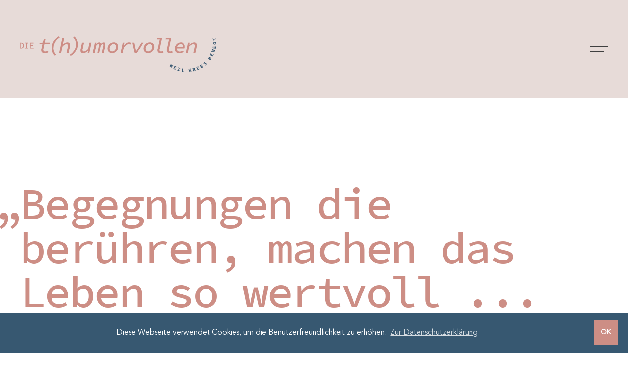

--- FILE ---
content_type: text/html; charset=utf-8
request_url: https://www.die-thumorvollen.at/warum-wer/die-cancer-buddies
body_size: 5353
content:
<!DOCTYPE html>
<html dir="ltr" lang="de-de">
<head>

<meta charset="utf-8">
<!-- 
	This website is powered by TYPO3 - inspiring people to share!
	TYPO3 is a free open source Content Management Framework initially created by Kasper Skaarhoj and licensed under GNU/GPL.
	TYPO3 is copyright 1998-2026 of Kasper Skaarhoj. Extensions are copyright of their respective owners.
	Information and contribution at https://typo3.org/
-->

<base href="https://www.die-thumorvollen.at/">


<meta http-equiv="x-ua-compatible" content="IE=edge,chrome=1" />
<meta name="generator" content="TYPO3 CMS" />
<meta name="viewport" content="width=device-width, initial-scale=1.0, viewport-fit=cover" />
<meta name="twitter:card" content="summary" />


<link rel="stylesheet" type="text/css" href="https://www.die-thumorvollen.at/typo3temp/assets/compressed/merged-a931ec96c9a719939e13a11bced3a983-9d2051f1228db327833b5a6ab4877210.css?1765894690" media="all">



<script src="https://www.die-thumorvollen.at/typo3temp/assets/compressed/merged-8f379248e3380bd55fef01e1dcd81cc6-35caa40c7eb2fc69a48dce74a7186eb5.js?1631771815"></script>


<title>DIE T(H)UMORVOLLEN – weil Krebs bewegt&nbsp;–&nbsp;Die Cancer Buddies</title>			<link rel="apple-touch-icon-precomposed" href="apple-touch-icon.png">
			<meta name="format-detection" content="telephone=no">

			<link rel="stylesheet" href="//code.jquery.com/ui/1.12.1/themes/base/jquery-ui.css">
			<link href="https://unpkg.com/aos@2.3.1/dist/aos.css" rel="stylesheet">

			<link rel="stylesheet" type="text/css" href="//cdnjs.cloudflare.com/ajax/libs/cookieconsent2/3.1.0/cookieconsent.min.css" />
			<script src="//cdnjs.cloudflare.com/ajax/libs/cookieconsent2/3.1.0/cookieconsent.min.js"></script>
			<script>
			window.addEventListener("load", function(){
			window.cookieconsent.initialise({
			  "palette": {
			    "popup": {
			      "background": "#375871"
			    },
			    "button": {
			      "background": "#cd8e85",
			      "text": "#fff"
			    }
			  },
			  "content": {
			    "message": "Diese Webseite verwendet Cookies, um die Benutzerfreundlichkeit zu erhöhen.",
			    "dismiss": "OK",
			    "link": "Zur Datenschutzerklärung",
			    "href": "/datenschutz/"
			  }
			})});
			</script><title>DIE T(H)UMORVOLLEN – Die Cancer Buddies  weil Krebs bewegt</title>
<link rel="canonical" href="https://www.die-thumorvollen.at/warum-wer/die-cancer-buddies"/>
</head>
<div id="header" class="unterseite">
		
				<div class="menubar">
					<div class="fluidContainer">
						<div class="flexContainer">
							<a class="logolink" href="/"><img src="/fileadmin/introduce/images/icon/die-thumorvollen-logo-unterseite.svg" alt="Die T(h)umorvollen" title="Die T(h)umorvollen" class="logo" /></a>

							<a class="menuopener">
								<span class="line line1"></span>
								<span class="line line2"></span>
							</a>
						</div>
					</div>
				</div>
			

		<div class="mainmenu">
			<div class="fluidContainer">
				<div class="flexContainer">
					<div class="flexItem left"><div class="leftcol"><ul class="images"><li style="background-image: url('fileadmin/bilder/menu/die-thumorvollen-menu-01-01.jpg')"><a href="/warum-wer">Warum & Wer</a><li style="background-image: url('fileadmin/user_upload/die-kurvenkratzer-menu-02-01.jpg')"><a href="/fuer-dich">Für dich</a><li style="background-image: url('fileadmin/bilder/menu/die-thumorvollen-menu-04-01.jpg')"><a href="/termine">Termine</a><li style="background-image: url('fileadmin/bilder/menu/die-thumorvollen-menu-03-01.jpg')"><a href="/geschichten">Geschichten</a><li style="background-image: url('fileadmin/bilder/menu/die-thumorvollen-menu-02-01.jpg')"><a href="/unterstuetzer">Unterstützer</a><li style="background-image: url('fileadmin/bilder/menu/die-thumorvollen-menu-05-01.jpg')"><a href="/kontakt">Kontakt</a></ul><ul class="fixbg"><li style="background-image: url('fileadmin/bilder/menu/die-thumorvollen-menu-01-02.jpg')"><a href="/warum-wer">Warum & Wer</a><li style="background-image: url('fileadmin/user_upload/die-kurvenkratzer-menu-06-02.jpg')"><a href="/fuer-dich">Für dich</a><li style="background-image: url('fileadmin/bilder/menu/die-thumorvollen-menu-03-02.jpg')"><a href="/termine">Termine</a><li style="background-image: url('fileadmin/bilder/menu/die-thumorvollen-menu-04-02.jpg')"><a href="/geschichten">Geschichten</a><li style="background-image: url('fileadmin/bilder/menu/die-thumorvollen-menu-02-02.jpg')"><a href="/unterstuetzer">Unterstützer</a><li style="background-image: url('fileadmin/bilder/menu/die-thumorvollen-menu-05-02.jpg')"><a href="/kontakt">Kontakt</a></ul>      <img src="/fileadmin/introduce/images/icon/siegel-weiss.svg" class="siegel" /></div></div><div class="flexItem right"><ul class="nav"><li class="nr-1 sub"><span class="number">01</span><span class="line"></span><a href="/warum-wer" title="Warum &amp; Wer" class="menuitem">Warum &amp; Wer</a><ul class="submenu"><li><a href="/warum-wer" title="Die Köpfe dahinter">Die Köpfe dahinter</a></li><li><a href="/warum-wer/die-cancer-buddies" title="Die Cancer Buddies">Die Cancer Buddies</a></li></ul></li><li class="nr-2 sub"><span class="number">02</span><span class="line"></span><a href="/fuer-dich" title="Für dich" class="menuitem">Für dich</a><ul class="submenu"><li><a href="/fuer-dich" title="Onkosport">Onkosport</a></li><li><a href="/fuer-dich/yoga" title="YOGA">YOGA</a></li><li><a href="/fuer-dich/hautnah-sein" title="HAUTNAH SEIN">HAUTNAH SEIN</a></li></ul></li><li class="nr-3 item "><span class="number">03</span><span class="line"></span><a href="/termine" title="Termine" class="menuitem">Termine</a></li><li class="nr-4 sub"><span class="number">04</span><span class="line"></span><a href="/geschichten" title="Geschichten" class="menuitem">Geschichten</a><ul class="submenu"><li><a href="/geschichten" title="Blog zum Nachlesen">Blog zum Nachlesen</a></li><li><a href="/geschichten/thumorvolle-ratschlaege" title="T(h)umorvolle Ratschläge">T(h)umorvolle Ratschläge</a></li></ul></li><li class="nr-5 item "><span class="number">05</span><span class="line"></span><a href="/unterstuetzer" title="Unterstützer" class="menuitem">Unterstützer</a></li><li class="nr-6 sub"><span class="number">06</span><span class="line"></span><a href="/kontakt" title="Kontakt" class="menuitem">Kontakt</a><ul class="submenu"><li><a href="/kontakt" title="Sag Hallo">Sag Hallo</a></li><li><a href="/kontakt/mitglied-werden" title="Mitglied werden">Mitglied werden</a></li><li><a href="/kontakt/spendenkonto" title="Spendenkonto">Spendenkonto</a></li><li><a href="/kontakt/nuetzliche-links-downloads" title="Links &amp; Downloads">Links &amp; Downloads</a></li></ul></li></ul></div>
				</div>
			</div>
		</div>
	</div>
	
	<div id="content" class="unterseite">
		<div class="textelement margins">
	
		<div class="container withcontent distance">
			<div class="header" data-aos="fade-up" data-aos-duration="1000">
				<h1><p>Begegnungen die </p>
<p>berühren, machen das</p>
<p>Leben so wertvoll ...</p></h1>
			</div>
		</div>
	

	
		<div class="smallContainer">
			
				<div class="headline distance" data-aos="fade-up" data-aos-duration="1000"><h3>Die Cancer Buddies der T(H)UMORVOLLEN</h3></div>
			

			
				<div class="text normal" data-aos="fade-up" data-aos-duration="1000"><p>Es sind die Begegnungen mit Menschen, die das Leben wertvoll und lebenswert machen – deshalb braucht (Brust-)Krebs Menschen, die für Betroffene da sind und sich gegenseitig stützen und unterstützen. Wir sind die Cancer Buddies (Krebs Kumpel) der T(H)UMORVOLLEN und wollen neue Krebspatienten begleiten. Denn nur wer seine Diagnose verarbeitet, kann auch heilen. Einfacher geht das mit einem Buddy an deiner Seite. Und genau das möchten wir&nbsp;– an deiner Seite stehen und dir damit einen Teil deiner Last abnehmen. Warum? Weil wir deine Situation kennen und ebenfalls erlebt haben. Die Cancer Buddies sind Gleichgesinnte mit den unterschiedlichsten Arten von (Brust-)Krebs – je nach deiner Diagnose steht dir ein passender Buddy&nbsp;zur Seite, der weiß wovon er spricht. Dieser informiert dich, steht dir mit Rat und Tat zur Seite und möchte einfach für dich da sein. Ganz persönlich.</p></div>
			
		</div>
	
</div><div class="contentbilder" data-aos="fade-up" data-aos-duration="1000">
	<div class="fluidContainer">
		<div class="gridsizer">
			
					
						
								<div class="imagecontainer col1">
									<a data-fancybox="gallery" class="gallerylink" data-caption="" href="https://www.die-thumorvollen.at/fileadmin/bilder/contentbilder/warum_wer/cancer-buddies/die-thumorvollen-cancer-buddies-gruppenfoto.jpg">
										<picture>
											<!--[if IE 9]><video style="display: none;"><![endif]-->
											<source media="(max-width: 414px)" srcset="https://www.die-thumorvollen.at/fileadmin/_processed_/b/b/csm_die-thumorvollen-cancer-buddies-gruppenfoto_2b71543b3c.jpg">
											<source media="(max-width: 767px)" srcset="https://www.die-thumorvollen.at/fileadmin/_processed_/b/b/csm_die-thumorvollen-cancer-buddies-gruppenfoto_71f4e8384a.jpg">
											<source media="(max-width: 1024px)" srcset="https://www.die-thumorvollen.at/fileadmin/_processed_/b/b/csm_die-thumorvollen-cancer-buddies-gruppenfoto_3745554e8c.jpg">
											<source media="(min-width: 1025px)" srcset="https://www.die-thumorvollen.at/fileadmin/_processed_/b/b/csm_die-thumorvollen-cancer-buddies-gruppenfoto_a5a68c1d12.jpg">
											<source srcset="https://www.die-thumorvollen.at/fileadmin/_processed_/b/b/csm_die-thumorvollen-cancer-buddies-gruppenfoto_db7f14ff72.jpg">
											<img src="https://www.die-thumorvollen.at/fileadmin/_processed_/b/b/csm_die-thumorvollen-cancer-buddies-gruppenfoto_a5a68c1d12.jpg" title="" alt="" class="img-responsive" />
											<!--[if IE 9]></video><![endif]-->
										</picture>
									</a>
								</div>
							
					
				

			<div class="clearfix"></div>
		</div>
	</div>
</div><div class="textelement margins">
	

	
		<div class="smallContainer">
			

			
				<div class="text normal" data-aos="fade-up" data-aos-duration="1000"><p>Wir, die Cancer Buddies der T(H)UMORVOLLEN, sind durch Gespräche auf die Idee gekommen, dieses Projekt in unserem Verein aufzunehmen. Mit uns Buddies kannst du offen über deine Ängste und die Nebenwirkungen an guten und schlechten Tagen sprechen. Gerne helfen wir dir auch in Sachen Ernährung und Sport und bei manchen behördlichen Wegen, die vor dir liegen. Doch wir haben nicht nur für dich ein offenes Ohr, sondern auch für deinen Partner, deine Geschwister, deine Eltern, deine Freunde … echte Buddies eben, die da sind.<br> <br> Wichtig ist uns zu sagen, dass wir zwar keine Ärzte, keine Krankenschwestern, keine Psychologen oder Therapeuten sind, ABER wir sind Gleichgesinnte. Wir – Moni, Karo, Patrizia, Manu, Sonja und Bea – vom Verein DIE T(H)UMORVOLLEN möchten einen Beitrag leisten und Gutes tun, weil wir dankbar sind, dass uns unsere Krankheit verbunden hat und nach wie vor tut. Ganz nach unserem Motto „WEIL KREBS BEWEGT“.<br> <br> Wenn also auch du einen Buddy an deiner Seite haben möchtest, informiert dich gerne Dr. Stefan Hiehs oder Schwester Anna Eberhart vom Krankenhaus St. Vinzenz in Zams. Mit deinem Buddy kannst du dann telefonieren, schreiben oder dich auch persönlich mit ihm treffen – ganz wie du es möchtest und es dir möglich ist. Du entscheidest, wem du was erzählst und ob du Teil unserer bunten Truppe sein möchtest. Wir freuen uns in jedem Fall dich kennen zu lernen!</p>
<p>&nbsp;</p></div>
			
		</div>
	
</div><div class="textelement margins">
	
		<div class="container nocontent distance">
			<div class="header" data-aos="fade-up" data-aos-duration="1000">
				<h1><p>Sich gegenseitig</p>
<p>gut tun ...</p></h1>
			</div>
		</div>
	

	
</div><div class="teamboxen">
	<div class="container">
		<div class="flexContainer">
			
				<div class="teambox">
					<div class="bild">
						
							<img alt="Manu Baumann – " src="https://www.die-thumorvollen.at/fileadmin/_processed_/6/b/csm_die-thumorvollen-cancer-buddies-monika-handle_b4fdb1d3e9.jpg" width="390" height="550" />
						
					</div>

					
						<div class="name">Manu Baumann</div>
					

					

					
						<div class="text">
							<p>DIAGNOSE: BRUSTKREBS, TRIPLE NEGATIV<br> <br> Ein herzliches Hallo an alle! Mein Name ist Manu Baumann und gern erzähle ich euch meine t(h)umorvolle Geschichte.</p>
						</div>
					

					
						<a href="https://www.die-thumorvollen.at/geschichten/geschichten-detail?tx_news_pi1%5Baction%5D=detail&amp;tx_news_pi1%5Bcontroller%5D=News&amp;tx_news_pi1%5Bnews%5D=11&amp;cHash=27a0257552380e0de68dc46fcb4e39e5" class="morelink"><img src="/fileadmin/introduce/images/icon/pfeil-rechts-pink.svg" /></a>
					
				</div>
			
				<div class="teambox">
					<div class="bild">
						
							<img alt="Monika Hammerle – " src="https://www.die-thumorvollen.at/fileadmin/_processed_/f/7/csm_die-thumorvollen-cancer-buddies-manu-baumann_8c7d19647a.jpg" width="390" height="550" />
						
					</div>

					
						<div class="name">Monika Hammerle</div>
					

					

					
						<div class="text">
							<p>DIAGNOSE: BRUSTKREBS, HER2pos.<br> <br> Hallo, ihr Lieben! Ich bin Monika und habe im April 2019&nbsp;(kurz vor meinem Geburtstag) die Diagnose Brustkrebs HER2pos. erhalten.</p>
						</div>
					

					
						<a href="https://www.die-thumorvollen.at/geschichten/geschichten-detail?tx_news_pi1%5Baction%5D=detail&amp;tx_news_pi1%5Bcontroller%5D=News&amp;tx_news_pi1%5Bnews%5D=12&amp;cHash=0bdda952436e2e46393f74374f34d234" target="_top" class="morelink"><img src="/fileadmin/introduce/images/icon/pfeil-rechts-pink.svg" /></a>
					
				</div>
			
				<div class="teambox">
					<div class="bild">
						
							<img alt="Sonja Handle – " src="https://www.die-thumorvollen.at/fileadmin/_processed_/f/1/csm_die-thumorvollen-cancer-buddies-sonja-handle_6afdddcfab.jpg" width="390" height="550" />
						
					</div>

					
						<div class="name">Sonja Handle</div>
					

					

					
						<div class="text">
							<p>DIAGNOSE: INVASIV DUKTALES MAMMAKARZINOM<br> <br> Hallo und griaß enk! Mein Name ist Sonja. Gerne bringe ich euch meine Geschichte näher und warum es so wichtig ist, auf seinen eigenen Körper zu hören.</p>
						</div>
					

					
						<a href="https://www.die-thumorvollen.at/geschichten/geschichten-detail?tx_news_pi1%5Baction%5D=detail&amp;tx_news_pi1%5Bcontroller%5D=News&amp;tx_news_pi1%5Bnews%5D=14&amp;cHash=2804431d1b09c171cdbdfe88b192f8b2" target="_top" class="morelink"><img src="/fileadmin/introduce/images/icon/pfeil-rechts-pink.svg" /></a>
					
				</div>
			
				<div class="teambox">
					<div class="bild">
						
							<img alt="Karoline Riml – " src="https://www.die-thumorvollen.at/fileadmin/_processed_/3/7/csm_die-thumorvollen-cancer-buddies-karoline-riml_200a834ae8.jpg" width="390" height="550" />
						
					</div>

					
						<div class="name">Karoline Riml</div>
					

					

					
						<div class="text">
							<p>DIAGNOSE: BRUSTKREBS<br> <br> Griaß enk! Ich bin Karoline Riml und erzähle euch gerne, wie ich mit viel Humor und einer ordentlichen Portion „Tusl“ gelernt habe, wie schön das Leben sein kann – trotz Krebs.</p>
						</div>
					

					
						<a href="https://www.die-thumorvollen.at/geschichten/geschichten-detail?tx_news_pi1%5Baction%5D=detail&amp;tx_news_pi1%5Bcontroller%5D=News&amp;tx_news_pi1%5Bnews%5D=17&amp;cHash=fdcd938300f1d1f18cecd8a170930282" target="_top" class="morelink"><img src="/fileadmin/introduce/images/icon/pfeil-rechts-pink.svg" /></a>
					
				</div>
			
				<div class="teambox">
					<div class="bild">
						
							<img alt="Bea Marth – " src="https://www.die-thumorvollen.at/fileadmin/_processed_/c/0/csm_die-thumorvollen-cancer-buddies-bea-marth_05c75056a2.jpg" width="390" height="550" />
						
					</div>

					
						<div class="name">Bea Marth</div>
					

					

					
						<div class="text">
							<p>DIAGNOSE: HORMONSENSIBLER BRUSTKREBS<br> <br> Ich heiße Bea Marth und hatte meine Diagnose Brustkrebs im November 2019. Durch den Brustkrebs hat sich viel verändert. Das „Leben“ hat für mich jetzt eine ganz neue Bedeutung bekommen.</p>
						</div>
					

					
						<a href="https://www.die-thumorvollen.at/geschichten/geschichten-detail?tx_news_pi1%5Baction%5D=detail&amp;tx_news_pi1%5Bcontroller%5D=News&amp;tx_news_pi1%5Bnews%5D=18&amp;cHash=21e1dd3787e3bafdce28ffe0e3167238" target="_top" class="morelink"><img src="/fileadmin/introduce/images/icon/pfeil-rechts-pink.svg" /></a>
					
				</div>
			
				<div class="teambox">
					<div class="bild">
						
							<img alt="Patrizia Kluckner – " src="https://www.die-thumorvollen.at/fileadmin/_processed_/d/d/csm_die-thumorvollen-cancer-buddies-patrizia-kluckner_d178d2b8d7.jpg" width="390" height="550" />
						
					</div>

					
						<div class="name">Patrizia Kluckner</div>
					

					

					
						<div class="text">
							<p>DIAGNOSE: BRUSTKREBS, TRIPLE NEGATIV<br> <br> Hi, ich heiße Patrizia Kluckner und komme aus Telfs. Gerne erzähle ich euch, wie meine Liebe zum Sport und mein Durchhaltevermögen mich dorthin gebracht haben, wo ich jetzt bin.</p>
						</div>
					

					
						<a href="https://www.die-thumorvollen.at/geschichten/geschichten-detail?tx_news_pi1%5Baction%5D=detail&amp;tx_news_pi1%5Bcontroller%5D=News&amp;tx_news_pi1%5Bnews%5D=16&amp;cHash=6114b26522742d1df4d94153521733c4" target="_top" class="morelink"><img src="/fileadmin/introduce/images/icon/pfeil-rechts-pink.svg" /></a>
					
				</div>
			
		</div>
	</div>
</div>
	</div>

	<div id="footer">
		<div class="socialmedia"><div class="container"><a href="https://www.facebook.com/diethumorvollen" title="Die T(h)umorvollen auf Facebook" target="_blank" class="smlink" rel="noreferrer">
		
			<img src="https://www.die-thumorvollen.at/fileadmin/introduce/images/icon/fb-icono.svg" width="39" height="39" alt="" />
		
	</a>

	<a href="https://www.instagram.com/diethumorvollen/" title="Die T(h)umorvollen auf Instagram" target="_blank" class="smlink" rel="noreferrer">
		
			<img src="https://www.die-thumorvollen.at/fileadmin/introduce/images/icon/ig-icon.svg" width="39" height="39" alt="" />
		
	</a></div></div>
		<div class="contact"><div class="container"><div class="mailspace">
		M: <a href="mailto:hallo@die-thumorvollen.at" class="mail">hallo@die-thumorvollen.at</a>
	</div>



	<div class="phonespace">
		T: <a href="tel:06649108953,">0664 91 08 953, Karo Riml</a>
	</div></div></div>
		<div class="metanavi container"><ul><li class="first"><a href="/">Home</a></li><li><a href="/impressum">Impressum</a></li><li><a href="/datenschutz">Datenschutz</a></li><li><a href="/sitemap">Sitemap</a></li><li class="last"><a href="https://www.studioelf.at/" target="_blank">Ein Herzensprojekt von Studioelf.at</a></li></ul></div>

		<div class="siegel">
			<img alt="Weil Krebs bewegt" src="https://www.die-thumorvollen.at/fileadmin/introduce/images/icon/slogan-circle.svg" width="213" height="212" />
		</div>
	</div>
	

	<script src="//code.jquery.com/jquery-3.4.1.min.js"></script>
	<script src="https://code.jquery.com/ui/1.12.1/jquery-ui.js"></script>
	<script src="https://unpkg.com/aos@2.3.1/dist/aos.js"></script>

<script src="https://www.die-thumorvollen.at/typo3temp/assets/compressed/merged-37f70dbc95a7d811db958899d9a75025-3166ee27fb4245703eddb419e2d8489e.js?1631771815"></script>


</body>
</html>

--- FILE ---
content_type: text/css; charset=utf-8
request_url: https://www.die-thumorvollen.at/typo3temp/assets/compressed/merged-a931ec96c9a719939e13a11bced3a983-9d2051f1228db327833b5a6ab4877210.css?1765894690
body_size: 12474
content:
.tx-mmc-guestbook .form-row label{display:block}.tx-mmc-guestbook .form-row.error label{color:#D00}.tx-mmc-guestbook .form-row.error input,.tx-mmc-guestbook .form-row.error textarea{color:#D00;border-bottom:1px dotted #D00;}.tx-mmc-guestbook input.h{display:none}.tx-mmc-guestbook div.pager > ul{list-style:none;margin:0;padding:0}.tx-mmc-guestbook div.pager > ul li{float:left;display:inline-block;padding:2px 4px;margin-right:2px;background-color:#d0e9e9;}.tx-mmc-guestbook div.pager > div{clear:both}.tx-mmc-guestbook div.pager{margin:10px 0 18px 0}.tx-mmc-guestbook div.pager li.act{font-weight:bold}.tx-mmc-guestbook div.list div.entry{margin-bottom:24px}.tx-mmc-guestbook div.list div.entry > div.title{font-weight:bold}.tx-mmc-guestbook div.list div.entry > div.contact{margin-top:2px}.tx-mmc-guestbook div.list div.entry > div.comment{margin-top:12px;font-style:italic}}.slick-slider{position:relative;display:block;box-sizing:border-box;-webkit-touch-callout:none;-webkit-user-select:none;-khtml-user-select:none;-moz-user-select:none;-ms-user-select:none;user-select:none;-ms-touch-action:pan-y;touch-action:pan-y;-webkit-tap-highlight-color:transparent;}.slick-list{position:relative;overflow:hidden;display:block;margin:0;padding:0;}.slick-list:focus{outline:none;}.slick-list.dragging{cursor:pointer;cursor:hand;}.slick-slider .slick-track,.slick-slider .slick-list{-webkit-transform:translate3d(0,0,0);-moz-transform:translate3d(0,0,0);-ms-transform:translate3d(0,0,0);-o-transform:translate3d(0,0,0);transform:translate3d(0,0,0);}.slick-track{position:relative;left:0;top:0;display:block;margin-left:auto;margin-right:auto;}.slick-track:before,.slick-track:after{content:"";display:table;}.slick-track:after{clear:both;}.slick-loading .slick-track{visibility:hidden;}.slick-slide{float:left;height:100%;min-height:1px;display:none;}[dir="rtl"] .slick-slide{float:right;}.slick-slide img{display:block;}.slick-slide.slick-loading img{display:none;}.slick-slide.dragging img{pointer-events:none;}.slick-initialized .slick-slide{display:block;}.slick-loading .slick-slide{visibility:hidden;}.slick-vertical .slick-slide{display:block;height:auto;border:1px solid transparent;}.slick-arrow.slick-hidden{display:none;}@font-face{font-family:'Source Code Pro';src:url('/fileadmin/introduce/fonts/google/SourceCodePro-Medium.eot');src:url('/fileadmin/introduce/fonts/google/SourceCodePro-Medium.eot?#iefix') format('embedded-opentype'),url('/fileadmin/introduce/fonts/google/SourceCodePro-Medium.woff2') format('woff2'),url('/fileadmin/introduce/fonts/google/SourceCodePro-Medium.woff') format('woff'),url('/fileadmin/introduce/fonts/google/SourceCodePro-Medium.ttf') format('truetype'),url('/fileadmin/introduce/fonts/google/SourceCodePro-Medium.svg#SourceCodePro-Medium') format('svg');font-weight:500;font-style:normal;font-display:swap;}@font-face{font-family:'Avenir LT Std';src:url('/fileadmin/introduce/fonts/avenir/AvenirLTStd-Book.eot');src:url('/fileadmin/introduce/fonts/avenir/AvenirLTStd-Book.eot?#iefix') format('embedded-opentype'),url('/fileadmin/introduce/fonts/avenir/AvenirLTStd-Book.woff2') format('woff2'),url('/fileadmin/introduce/fonts/avenir/AvenirLTStd-Book.woff') format('woff'),url('/fileadmin/introduce/fonts/avenir/AvenirLTStd-Book.ttf') format('truetype'),url('/fileadmin/introduce/fonts/avenir/AvenirLTStd-Book.svg#AvenirLTStd-Book') format('svg');font-weight:normal;font-style:normal;font-display:swap;}*{margin:0;padding:0;box-sizing:border-box;}html,body{width:100%;height:100%;}.cc-banner .cc-message{color:#fff !important;}.cc-bottom{padding:15px 20px !important;}.cc-bottom .cc-message{color:#fff !important;font-size:1em;line-height:1.2em;}.cc-bottom .cc-message a{font-size:1em;line-height:1.2em;}.fluidContainer{width:100%;max-width:1600px;display:block;margin-left:auto;margin-right:auto;}@media (max-width:2000px){.fluidContainer{max-width:inherit;padding:0 200px;}}@media (max-width:1410px){.fluidContainer{max-width:1200px;padding:0;}}@media (max-width:1200px){.fluidContainer{max-width:991px;padding:0;}}@media (max-width:1024px){.fluidContainer{max-width:767px;padding:0 15px;}}.container{width:100%;max-width:1200px;display:block;margin-left:auto;margin-right:auto;}@media (max-width:1200px){.container{max-width:991px;}}@media (max-width:1024px){.container{max-width:767px;padding:0 15px;}}.smallContainer{width:100%;max-width:807px;display:block;margin-left:auto;margin-right:auto;}@media (max-width:1024px){.smallContainer{max-width:767px;padding:0 15px;}}.margins{margin-top:200px;margin-bottom:200px;}@media (max-width:768px){.margins{margin-top:60px;margin-bottom:60px;}}.trennermargin{margin-top:-100px;margin-bottom:-100px;}@media (max-width:768px){.trennermargin{margin-top:0;margin-bottom:0;}}.marginbottom{margin-bottom:200px;}@media (max-width:768px){.marginbottom{margin-bottom:60px;}}.text-left{text-align:left;}.text-center{text-align:center !important;}.text-right{text-align:right;}.flexContainer{display:flex;}.img-responsive{width:100%;height:auto;vertical-align:middle;}.clearfix{clear:both;}h1{font-family:'Source Code Pro',monospace;font-size:90px;line-height:90px;letter-spacing:-0.04em;font-weight:500;color:#cd8e85;position:relative;}@media (max-width:1024px){h1{font-size:60px;line-height:60px;}}h1:before{content:url(/fileadmin/introduce/images/icon/apostroph.svg);position:absolute;left:-40px;top:20px;}@media (max-width:1111px){h1:before{display:none;}}h1 p{font-family:'Source Code Pro',monospace;font-size:90px;line-height:90px;letter-spacing:-0.04em;font-weight:500;color:#cd8e85;text-align:left;}@media (max-width:1024px){h1 p{font-size:60px;line-height:60px;}}h2{font-family:'Source Code Pro',monospace;font-size:90px;line-height:90px;letter-spacing:-0.04em;font-weight:500;color:#cd8e85;position:relative;}@media (max-width:1024px){h2{font-size:60px;line-height:60px;}}h2:before{content:url(/fileadmin/introduce/images/icon/apostroph.svg);position:absolute;left:-40px;top:20px;}@media (max-width:1111px){h2:before{display:none;}}h2 p{font-family:'Source Code Pro',monospace;font-size:90px;line-height:90px;letter-spacing:-0.04em;font-weight:500;color:#cd8e85;text-align:left;}@media (max-width:1024px){h2 p{font-size:60px;line-height:60px;}}h3{font-family:'Avenir LT Std';font-size:22px;color:#404040;text-decoration:underline;text-transform:uppercase;text-align:center;}h4{font-family:'Avenir LT Std';font-size:18px;color:#cd8e85;text-transform:uppercase;text-align:center;}p,a,b,strong,span,u{font-family:'Avenir LT Std';font-size:22px;line-height:36px;color:#404040;text-align:center;}#content ul{padding-inline-start:20px;margin-block-start:20px;}#content ul li{font-family:'Avenir LT Std';font-size:22px;line-height:36px;color:#404040;text-align:justify;list-style:none;position:relative;}#content ul li:before{content:'';position:absolute;left:-18px;top:14px;width:6px;height:6px;border-radius:100px;background:#cd8e85;}a{display:inline-block;text-decoration:none;}#header{width:100%;background:#e7dbd8;}#header .menubar{position:fixed;width:100%;height:200px;transition:250ms ease;top:0;left:0;z-index:99999;background:#e7dbd8;border-bottom:0;outline:none;}#header .menubar.active{transition:250ms ease;background:#404040;}#header .menubar.scrolled{transition:250ms ease;height:80px;}#header .menubar.scrolled .logolink{transition:250ms ease;}#header .menubar.scrolled .logolink img{width:321px;transition:250ms ease;}@media (max-width:991px){#header .menubar.scrolled .logolink img{width:291px !important;}}#header .menubar.scrolled .logolink img.logo{margin-top:0;}@media (max-width:991px){#header .menubar{height:80px;}#header .menubar .logolink{transition:250ms ease;}#header .menubar .logolink img{width:291px !important;transition:250ms ease;}#header .menubar .logolink img.logo{margin-top:0;}}#header .menubar .logolink{transition:250ms ease;}#header .menubar .logolink img{transition:250ms ease;width:401px;}#header .menubar .logolink img.logo{margin-top:33px;}#header .menubar .fluidContainer{height:100%;}#header .menubar .fluidContainer .flexContainer{height:100%;justify-content:space-between;align-items:center;}#header .menubar .fluidContainer .flexContainer .menuopener{width:38px;height:14px;position:relative;transition:250ms ease;cursor:pointer;}#header .menubar .fluidContainer .flexContainer .menuopener .line{position:absolute;width:100%;height:3px;background:#404040;transition:250ms ease;cursor:pointer;}#header .menubar .fluidContainer .flexContainer .menuopener .line.line1{top:0;left:0;}#header .menubar .fluidContainer .flexContainer .menuopener .line.line2{top:11px;left:0;width:30px;transition-delay:350ms;}#header .menubar .fluidContainer .flexContainer .menuopener.active{transition:250ms ease;}#header .menubar .fluidContainer .flexContainer .menuopener.active .line1{transition:250ms ease;transition-delay:350ms;top:50%;left:50%;transform:translate(-50%,-50%) rotate(45deg);background:#fff;}#header .menubar .fluidContainer .flexContainer .menuopener.active .line2{width:100%;transition:250ms ease;transition-delay:350ms;top:50%;left:50%;transform:translate(-50%,-50%) rotate(-45deg);background:#fff;}#header.startseite{height:100vh;}@media (max-width:767px){#header.startseite{height:auto;padding:1px 0 190px 0;}}@media (max-width:414px){#header.startseite .menubar{height:100px;}}@media (max-width:767px){#header.startseite .menubar .fluidContainer{margin-top:0;height:100%;}}@media (max-width:414px){#header.startseite .menubar .fluidContainer{margin-top:0;height:100%;padding-top:0;}}#header.startseite .menubar .fluidContainer .flexContainer{justify-content:flex-end;}@media (max-width:1500px){#header.startseite .menubar .fluidContainer .flexContainer{flex-direction:row;justify-content:flex-end;}}@media (max-width:767px){#header.startseite .menubar .fluidContainer .flexContainer{height:100%;}}#header.startseite .fluidContainer{height:100%;}@media (max-width:767px){#header.startseite .fluidContainer{height:auto;margin-top:200px;}}@media (max-width:430px){#header.startseite .fluidContainer{margin-top:79px;height:100%;padding-top:40px;}}@media (max-width:414px){#header.startseite .fluidContainer{margin-top:100px;height:100%;padding-top:40px;}}#header.startseite .fluidContainer .flexContainer{height:100%;align-items:center;}@media (max-width:1500px){#header.startseite .fluidContainer .flexContainer{flex-direction:column-reverse;justify-content:center;}}@media (max-width:767px){#header.startseite .fluidContainer .flexContainer{height:auto;}}#header.startseite .fluidContainer .flexContainer .half{width:50%;}@media (max-width:1024px){#header.startseite .fluidContainer .flexContainer .half{width:100%;}}@media (max-width:767px){#header.startseite .fluidContainer .flexContainer .half{max-width:533px !important;}}#header.startseite .fluidContainer .flexContainer .half.right{text-align:right;}@media (max-width:1500px){#header.startseite .fluidContainer .flexContainer .half.right{margin-bottom:40px;position:relative;z-index:1;}}@media (max-width:540px){#header.startseite .fluidContainer .flexContainer .half.right{margin-bottom:80px;}}@media (max-width:540px){#header.startseite .fluidContainer .flexContainer .half.right .logolink img{width:370px;height:auto;}}@media (max-width:388px){#header.startseite .fluidContainer .flexContainer .half.right .logolink img{width:330px;}}@media (max-width:1024px){#header.startseite .fluidContainer .flexContainer .half.left{max-width:583px;}}#header.startseite .fluidContainer .flexContainer .half.left .headbilder{position:relative;}#header.startseite .fluidContainer .flexContainer .half.left .headbilder .bildbox{position:relative;z-index:1;margin-top:-57px;margin-left:82px;}@media (max-width:480px){#header.startseite .fluidContainer .flexContainer .half.left .headbilder .bildbox{margin-left:52px;overflow:hidden;}}#header.startseite .fluidContainer .flexContainer .half.left .headbilder .bildbox .headerslider,#header.startseite .fluidContainer .flexContainer .half.left .headbilder .bildbox .headerslider-random{width:500px;}@media (max-width:767px){#header.startseite .fluidContainer .flexContainer .half.left .headbilder .bildbox .headerslider,#header.startseite .fluidContainer .flexContainer .half.left .headbilder .bildbox .headerslider-random{width:auto;}}#header.startseite .fluidContainer .flexContainer .half.left .headbilder .bildbox .headerslider .slick-prev,#header.startseite .fluidContainer .flexContainer .half.left .headbilder .bildbox .headerslider-random .slick-prev{display:none !important;}#header.startseite .fluidContainer .flexContainer .half.left .headbilder .bildbox .headerslider .slick-next,#header.startseite .fluidContainer .flexContainer .half.left .headbilder .bildbox .headerslider-random .slick-next{position:absolute;right:calc(218px + 23%);bottom:-56px;cursor:pointer;transition:250ms ease;}@media (max-width:2000px){#header.startseite .fluidContainer .flexContainer .half.left .headbilder .bildbox .headerslider .slick-next,#header.startseite .fluidContainer .flexContainer .half.left .headbilder .bildbox .headerslider-random .slick-next{right:inherit;left:279px;}}@media (max-width:1024px){#header.startseite .fluidContainer .flexContainer .half.left .headbilder .bildbox .headerslider .slick-next,#header.startseite .fluidContainer .flexContainer .half.left .headbilder .bildbox .headerslider-random .slick-next{right:107px;bottom:-47px;left:inherit;}}#header.startseite .fluidContainer .flexContainer .half.left .headbilder .bildbox .headerslider .slick-next:hover,#header.startseite .fluidContainer .flexContainer .half.left .headbilder .bildbox .headerslider-random .slick-next:hover{transition:250ms ease;opacity:0.6;}#header.startseite .fluidContainer .flexContainer .half.left .headbilder .bildbox .headerslider .slick-dots,#header.startseite .fluidContainer .flexContainer .half.left .headbilder .bildbox .headerslider-random .slick-dots{position:absolute;right:calc(218px + 13%);bottom:-67px;}@media (max-width:2000px){#header.startseite .fluidContainer .flexContainer .half.left .headbilder .bildbox .headerslider .slick-dots,#header.startseite .fluidContainer .flexContainer .half.left .headbilder .bildbox .headerslider-random .slick-dots{right:inherit;left:380px;}}@media (max-width:1024px){#header.startseite .fluidContainer .flexContainer .half.left .headbilder .bildbox .headerslider .slick-dots,#header.startseite .fluidContainer .flexContainer .half.left .headbilder .bildbox .headerslider-random .slick-dots{right:26px;bottom:-59px;left:inherit;}}#header.startseite .fluidContainer .flexContainer .half.left .headbilder .bildbox .headerslider .slick-dots li,#header.startseite .fluidContainer .flexContainer .half.left .headbilder .bildbox .headerslider-random .slick-dots li{list-style:none;display:none;}#header.startseite .fluidContainer .flexContainer .half.left .headbilder .bildbox .headerslider .slick-dots li.slick-active,#header.startseite .fluidContainer .flexContainer .half.left .headbilder .bildbox .headerslider-random .slick-dots li.slick-active{display:block;}#header.startseite .fluidContainer .flexContainer .half.left .headbilder .bildbox .headerslider .slick-dots li a,#header.startseite .fluidContainer .flexContainer .half.left .headbilder .bildbox .headerslider-random .slick-dots li a{color:#fff;font-family:'Avenir LT Std';font-size:22px;}#header.startseite .fluidContainer .flexContainer .half.left .headbilder .bildbox .headerslider .slick-dots li a:focus,#header.startseite .fluidContainer .flexContainer .half.left .headbilder .bildbox .headerslider-random .slick-dots li a:focus{outline:none;}#header.startseite .fluidContainer .flexContainer .half.left .headbilder .backgroundimage{z-index:0;width:445px;height:665px;opacity:0.4;position:absolute;top:57px;left:0;}@media (max-width:767px){#header.startseite .fluidContainer .flexContainer .half.left .headbilder .backgroundimage{width:400px;height:565px;}}@media (max-width:540px){#header.startseite .fluidContainer .flexContainer .half.left .headbilder .backgroundimage{width:82%;height:472px;}}@media (max-width:414px){#header.startseite .fluidContainer .flexContainer .half.left .headbilder .backgroundimage{width:79%;}}#header.startseite .fluidContainer .flexContainer .half.left .headbilder .backgroundimage .image{width:100%;height:100%;background-repeat:no-repeat;background-size:cover;background-position:center;}#header .mainmenu{position:fixed;top:-108%;left:0;width:100%;height:100vh;background:#404040;z-index:9999;transition:250ms ease;}#header .mainmenu .fluidContainer{width:100%;height:100%;}@media (max-width:1500px){#header .mainmenu .fluidContainer{padding:0;width:calc(100% - 200px);}}@media (max-width:768px){#header .mainmenu .fluidContainer{width:calc(100% - 30px);margin-top:0px;}}#header .mainmenu .fluidContainer .flexContainer{width:100%;height:100%;justify-content:space-between;align-items:center;flex-direction:row;}#header .mainmenu .fluidContainer .flexContainer .flexItem{width:50%;}@media (max-width:1200px){#header .mainmenu .fluidContainer .flexContainer .flexItem.left{display:none;}}#header .mainmenu .fluidContainer .flexContainer .flexItem.left .leftcol{position:relative;width:582px;height:722px;}#header .mainmenu .fluidContainer .flexContainer .flexItem.left .leftcol ul.images{width:500px;height:640px;position:absolute;top:0;left:80px;z-index:2;}@media (max-width:1600px){#header .mainmenu .fluidContainer .flexContainer .flexItem.left .leftcol ul.images{top:40px;left:40px;}}#header .mainmenu .fluidContainer .flexContainer .flexItem.left .leftcol ul.images li{width:100%;height:100%;background-repeat:no-repeat;background-position:center;background-size:cover;opacity:0;position:absolute;top:0;left:0;list-style:none;transition:250ms ease;}#header .mainmenu .fluidContainer .flexContainer .flexItem.left .leftcol ul.images li.image-1{opacity:1;}#header .mainmenu .fluidContainer .flexContainer .flexItem.left .leftcol ul.images li a{display:none;}#header .mainmenu .fluidContainer .flexContainer .flexItem.left .leftcol .fixbg{width:445px;height:665px;position:absolute;left:0;bottom:0;z-index:1;}#header .mainmenu .fluidContainer .flexContainer .flexItem.left .leftcol .fixbg li{width:100%;height:100%;background-repeat:no-repeat !important;background-position:center !important;background-size:cover !important;opacity:0;position:absolute;top:0;left:0;transition:250ms ease;list-style:none;}#header .mainmenu .fluidContainer .flexContainer .flexItem.left .leftcol .fixbg li.fixbgimage-1{opacity:1;}#header .mainmenu .fluidContainer .flexContainer .flexItem.left .leftcol .fixbg li a{display:none;}#header .mainmenu .fluidContainer .flexContainer .flexItem.left .leftcol .siegel{position:absolute;bottom:30px;right:-30px;z-index:3;}@media (max-width:1600px){#header .mainmenu .fluidContainer .flexContainer .flexItem.left .leftcol .siegel{bottom:0px;right:0px;}}#header .mainmenu .fluidContainer .flexContainer .flexItem.right{display:flex;justify-content:flex-end;}@media (max-width:1200px){#header .mainmenu .fluidContainer .flexContainer .flexItem.right{width:100%;justify-content:center;}}#header .mainmenu .fluidContainer .flexContainer .flexItem.right ul.nav{width:569px;}@media (max-width:1600px){#header .mainmenu .fluidContainer .flexContainer .flexItem.right ul.nav{width:449px;}}@media (max-width:768px){#header .mainmenu .fluidContainer .flexContainer .flexItem.right ul.nav{width:360px;height:431px;overflow:auto;}}#header .mainmenu .fluidContainer .flexContainer .flexItem.right ul.nav li{list-style:none;text-align:left;margin-bottom:57px;}@media (max-width:768px){#header .mainmenu .fluidContainer .flexContainer .flexItem.right ul.nav li{margin-bottom:37px;}}#header .mainmenu .fluidContainer .flexContainer .flexItem.right ul.nav li:last-of-type{margin-bottom:0px;}#header .mainmenu .fluidContainer .flexContainer .flexItem.right ul.nav li:hover a{color:#cd8e85;}#header .mainmenu .fluidContainer .flexContainer .flexItem.right ul.nav li:hover > .submenu li a{color:rgba(231,219,216,0.2);}#header .mainmenu .fluidContainer .flexContainer .flexItem.right ul.nav li:hover > .number{color:#e7dbd8;transition:250ms ease;}#header .mainmenu .fluidContainer .flexContainer .flexItem.right ul.nav li:hover > .line{background:#cd8e85;transition:250ms ease;}#header .mainmenu .fluidContainer .flexContainer .flexItem.right ul.nav li .number{font-family:'Source Code Pro',monospace;color:rgba(231,219,216,0.2);font-size:50px;transition:250ms ease;}@media (max-width:1600px){#header .mainmenu .fluidContainer .flexContainer .flexItem.right ul.nav li .number{font-size:35px;}}@media (max-width:414px){#header .mainmenu .fluidContainer .flexContainer .flexItem.right ul.nav li .number{font-size:30px;}}#header .mainmenu .fluidContainer .flexContainer .flexItem.right ul.nav li .line{width:88px;height:4px;background:rgba(231,219,216,0.2);display:inline-block;position:relative;top:-11px;margin:0px 31px 0 30px;transition:250ms ease;}@media (max-width:768px){#header .mainmenu .fluidContainer .flexContainer .flexItem.right ul.nav li .line{width:38px;margin:0px 11px 0 10px;}}#header .mainmenu .fluidContainer .flexContainer .flexItem.right ul.nav li a{color:rgba(231,219,216,0.2);font-family:'Source Code Pro',monospace;font-size:50px;letter-spacing:-0.04em;text-align:left;text-transform:uppercase;transition:250ms ease;}#header .mainmenu .fluidContainer .flexContainer .flexItem.right ul.nav li a:hover{transition:250ms ease;color:#cd8e85;}@media (max-width:1600px){#header .mainmenu .fluidContainer .flexContainer .flexItem.right ul.nav li a{font-size:35px;}}@media (max-width:414px){#header .mainmenu .fluidContainer .flexContainer .flexItem.right ul.nav li a{font-size:30px;}}#header .mainmenu .fluidContainer .flexContainer .flexItem.right ul.nav li.sub > .submenu{margin-top:33px;margin-bottom:63px;margin-left:215px;display:none;}@media (max-width:768px){#header .mainmenu .fluidContainer .flexContainer .flexItem.right ul.nav li.sub > .submenu{margin-left:0;width:100%;}}#header .mainmenu .fluidContainer .flexContainer .flexItem.right ul.nav li.sub > .submenu li{font-family:'Avenir LT Std';font-size:22px;margin-bottom:11px;}@media (max-width:1600px){#header .mainmenu .fluidContainer .flexContainer .flexItem.right ul.nav li.sub > .submenu li{margin-bottom:6px;}}#header .mainmenu .fluidContainer .flexContainer .flexItem.right ul.nav li.sub > .submenu li:last-of-type{margin-bottom:0px;}#header .mainmenu .fluidContainer .flexContainer .flexItem.right ul.nav li.sub > .submenu li:hover a{color:#cd8e85;}#header .mainmenu .fluidContainer .flexContainer .flexItem.right ul.nav li.sub > .submenu li a{font-family:'Avenir LT Std';font-size:22px;}@media (max-width:1600px){#header .mainmenu .fluidContainer .flexContainer .flexItem.right ul.nav li.sub > .submenu li a{font-size:19px;}}#content{display:inline-block;width:100%;height:auto;}#content.unterseite{margin-top:170px;}@media (max-width:991px){#content.unterseite{margin-top:80px;}}.textelement.specialmargin{margin-top:-60px;margin-bottom:200px;}@media (max-width:1024px){.textelement.specialmargin{margin-top:-34px;}}.textelement .container.withcontent.distance{margin-bottom:146px;}@media (max-width:1024px){.textelement .container.withcontent.distance{margin-bottom:108px;}}.textelement .container.withcontent.bigDistance{margin-bottom:188px;}@media (max-width:1024px){.textelement .container.withcontent.bigDistance{margin-bottom:128px;}}.textelement .smallContainer .headline.distance{margin-bottom:39px;}.textelement .smallContainer .text p{text-align:justify;text-align-last:center;}.textelement .smallContainer .text p a{color:#cd8e85;text-decoration:underline;transition:250ms ease;}.textelement .smallContainer .text p a:hover{transition:250ms ease;color:#e7dbd8;}.textelement .smallContainer .text.quote p{font-size:32px;line-height:46px;text-align:justify;}.textelement .smallContainer .text.justify-left p{text-align-last:left;}@media (max-width:600px){.textelement .smallContainer .text ul li{text-align:left !important;margin-bottom:16px;}.textelement .smallContainer .text ul li:last-of-type{margin-bottom:0;}}.teaserboxen .fluidContainer .gridsizer{width:calc(100% + 21px);}@media (max-width:767px){.teaserboxen .fluidContainer .gridsizer{width:100%;}}.teaserboxen .fluidContainer .gridsizer.onecol{width:100%;}.teaserboxen .fluidContainer .gridsizer .teaserbox{display:inline-block;float:left;transition:250ms ease;}.teaserboxen .fluidContainer .gridsizer .teaserbox.col3{width:calc(33.33367% - 21px);margin-right:21px;}@media (max-width:1200px){.teaserboxen .fluidContainer .gridsizer .teaserbox.col3{width:calc(50% - 21px);}}@media (max-width:767px){.teaserboxen .fluidContainer .gridsizer .teaserbox.col3{width:100%;margin-right:0px;}.teaserboxen .fluidContainer .gridsizer .teaserbox.col3 a{width:100%;}}.teaserboxen .fluidContainer .gridsizer .teaserbox.col2{width:calc(50% - 21px);margin-right:21px;}@media (max-width:767px){.teaserboxen .fluidContainer .gridsizer .teaserbox.col2{width:100%;margin-right:0px;}.teaserboxen .fluidContainer .gridsizer .teaserbox.col2 a{width:100%;}}.teaserboxen .fluidContainer .gridsizer .teaserbox.col1{width:100%;}@media (max-width:767px){.teaserboxen .fluidContainer .gridsizer .teaserbox.col1{width:100%;}.teaserboxen .fluidContainer .gridsizer .teaserbox.col1 a{width:100%;}}.teaserboxen .fluidContainer .gridsizer .teaserbox:hover{transition:250ms ease;}.teaserboxen .fluidContainer .gridsizer .teaserbox:hover .image img{transition:250ms ease;filter:grayscale(100%);-webkit-filter:grayscale(100%);-moz-filter:grayscale(100%);-ms-filter:grayscale(100%);-o-filter:grayscale(100%);}.teaserboxen .fluidContainer .gridsizer .teaserbox:hover .text p span{margin-left:23px;transition:250ms ease;}.teaserboxen .fluidContainer .gridsizer .teaserbox:hover .text p span img{transition:250ms ease;opacity:1;}.teaserboxen .fluidContainer .gridsizer .teaserbox .image{position:relative;transition:250ms ease;}@media (max-width:767px){.teaserboxen .fluidContainer .gridsizer .teaserbox .image{width:100%;}}.teaserboxen .fluidContainer .gridsizer .teaserbox .image .number{position:absolute;left:30px;bottom:30px;font-family:'Source Code Pro',monospace;letter-spacing:0em;font-size:40px;font-weight:500;color:#fff;z-index:1;}.teaserboxen .fluidContainer .gridsizer .teaserbox .image img{transition:250ms ease;}@media (max-width:767px){.teaserboxen .fluidContainer .gridsizer .teaserbox .image img{width:100%;height:auto;}}.teaserboxen .fluidContainer .gridsizer .teaserbox .text{width:100%;margin-top:7px;padding-left:30px;}.teaserboxen .fluidContainer .gridsizer .teaserbox .text p{font-size:18px;text-transform:uppercase;color:#404040;text-align:left;display:inline-block;width:100%;}.teaserboxen .fluidContainer .gridsizer .teaserbox .text p span{margin-left:17px;transition:250ms ease;display:inline-block;}.teaserboxen .fluidContainer .gridsizer .teaserbox .text p span img{vertical-align:middle;transition:250ms ease;opacity:0.4;}.news .container.specialmargin{margin-top:-68px;margin-bottom:217px;}@media (max-width:768px){.news .container.specialmargin{margin-top:0px;}}.news .container .news-list-view{width:100%;}.news .container .news-list-view .flexContainer{justify-content:space-between;width:100%;}.news .container .news-list-view .flexContainer .article.startseite{width:390px;padding-bottom:0;margin-bottom:0;}.news .container .news-list-view .flexContainer .article.startseite:nth-child(odd){margin-left:145px;}@media (max-width:1200px){.news .container .news-list-view .flexContainer .article.startseite:nth-child(odd){margin-left:30px;}}@media (max-width:1024px){.news .container .news-list-view .flexContainer .article.startseite:nth-child(odd){margin-left:0px;}}.news .container .news-list-view .flexContainer .article.startseite:nth-child(even){margin-right:126px;margin-top:118px;}@media (max-width:1200px){.news .container .news-list-view .flexContainer .article.startseite:nth-child(even){margin-right:30px;}}@media (max-width:1024px){.news .container .news-list-view .flexContainer .article.startseite:nth-child(even){margin-right:inherit;margin-left:0px;margin-top:0px;}}.news .container .news-list-view .flexContainer .article.startseite .news-img-wrap{float:none;margin:0;background:transparent;position:relative;}.news .container .news-list-view .flexContainer .article.startseite .news-img-wrap a{display:block;float:none;padding:0;border:none;background:transparent;transition:250ms ease;position:relative;z-index:1;}.news .container .news-list-view .flexContainer .article.startseite .news-img-wrap a:hover img{filter:grayscale(0);-webkit-filter:grayscale(0);-moz-filter:grayscale(0);transition:250ms ease;}.news .container .news-list-view .flexContainer .article.startseite .news-img-wrap a img{float:none;height:auto;width:auto;filter:grayscale(100%);-webkit-filter:grayscale(100%);-moz-filter:grayscale(100%);transition:250ms ease;vertical-align:middle;}@media (max-width:1024px){.news .container .news-list-view .flexContainer .article.startseite .news-img-wrap a img{margin:0 auto;}}@media (max-width:480px){.news .container .news-list-view .flexContainer .article.startseite .news-img-wrap a img{height:auto;width:calc(100% - 60px);}}.news .container .news-list-view .flexContainer .article.startseite .news-img-wrap:before{content:'';position:absolute;left:-30px;top:-30px;width:100%;height:100%;background:rgba(215,221,226,0.8);}@media (max-width:1024px){.news .container .news-list-view .flexContainer .article.startseite .news-img-wrap:before{left:140px;top:30px;width:387px;}}@media (max-width:768px){.news .container .news-list-view .flexContainer .article.startseite .news-img-wrap:before{left:19%;}}@media (max-width:678px){.news .container .news-list-view .flexContainer .article.startseite .news-img-wrap:before{left:15%;}}@media (max-width:598px){.news .container .news-list-view .flexContainer .article.startseite .news-img-wrap:before{left:10%;}}@media (max-width:528px){.news .container .news-list-view .flexContainer .article.startseite .news-img-wrap:before{left:1px;}}@media (max-width:480px){.news .container .news-list-view .flexContainer .article.startseite .news-img-wrap:before{width:calc(100% - 70px);}}.news .container .news-list-view .flexContainer .article.startseite .header{margin-top:56px;}.news .container .news-list-view .flexContainer .article.startseite .header h3 a span p{color:#cd8e85;font-family:'Source Code Pro',monospace;font-size:28px;line-height:32px;letter-spacing:-0.04em;font-weight:500;text-transform:none;}.news .container .news-list-view .flexContainer .article.startseite .teaser-text{margin-top:23px;}.news .container .news-list-view .flexContainer .article.startseite .teaser-text div p,.news .container .news-list-view .flexContainer .article.startseite .teaser-text div b,.news .container .news-list-view .flexContainer .article.startseite .teaser-text div strong,.news .container .news-list-view .flexContainer .article.startseite .teaser-text div a{font-size:16px;line-height:25px;color:#404040;}.news .container .news-list-view .flexContainer .article.startseite .teaser-text div p a,.news .container .news-list-view .flexContainer .article.startseite .teaser-text div b a,.news .container .news-list-view .flexContainer .article.startseite .teaser-text div strong a,.news .container .news-list-view .flexContainer .article.startseite .teaser-text div a a{transition:250ms ease;color:#cd8e85;text-decoration:underline;}.news .container .news-list-view .flexContainer .article.startseite .teaser-text div p a:hover,.news .container .news-list-view .flexContainer .article.startseite .teaser-text div b a:hover,.news .container .news-list-view .flexContainer .article.startseite .teaser-text div strong a:hover,.news .container .news-list-view .flexContainer .article.startseite .teaser-text div a a:hover{transition:250ms ease;color:#e7dbd8;}.news .container .news-list-view .flexContainer .article.startseite .teaser-text a.more{display:block;width:59px;height:25px;text-align:center;margin:22px auto 0 auto;opacity:0.4;transition:250ms ease;}.news .container .news-list-view .flexContainer .article.startseite .teaser-text a.more:hover{opacity:1;transition:250ms ease;}.news .container .news-list-view .listlink{display:block;text-align:center;text-decoration:underline;text-transform:uppercase;font-size:22px;margin:55px auto 0 auto;color:#404040;transition:250ms ease;}.news .container .news-list-view .listlink:hover{transition:250ms ease;color:#cd8e85;}.news .container .news-list-view .article.list{width:100%;height:auto;display:flex;justify-content:space-between;align-items:center;border-bottom:1px solid #e7dbd8;padding-bottom:30px;margin-bottom:30px;}.news .container .news-list-view .article.list:first-of-type{border-top:1px solid #e7dbd8;padding-top:30px;}@media (max-width:1024px){.news .container .news-list-view .article.list{flex-direction:column;}}.news .container .news-list-view .article.list .news-img-wrap{width:50%;float:left;margin:0;background:transparent;}@media (max-width:1024px){.news .container .news-list-view .article.list .news-img-wrap{width:100%;}}.news .container .news-list-view .article.list .news-img-wrap a{display:inline-block;float:none;padding:0;border:none;background:transparent;transition:250ms ease;}@media (max-width:1024px){.news .container .news-list-view .article.list .news-img-wrap a{width:100%;}}.news .container .news-list-view .article.list .news-img-wrap a:hover{transition:250ms ease;}.news .container .news-list-view .article.list .news-img-wrap a:hover img{filter:grayscale(100%);-webkit-filter:grayscale(100%);-moz-filter:grayscale(100%);transition:250ms ease;vertical-align:middle;transition:250ms ease;}.news .container .news-list-view .article.list .news-img-wrap a img{float:none;vertical-align:middle;transition:250ms ease;}@media (max-width:1200px){.news .container .news-list-view .article.list .news-img-wrap a img{width:100%;height:auto;}}.news .container .news-list-view .article.list .textblock{width:50%;float:left;}@media (max-width:1200px){.news .container .news-list-view .article.list .textblock{padding-left:30px;}}@media (max-width:1024px){.news .container .news-list-view .article.list .textblock{width:100%;padding-left:0px;margin-top:30px;}}.news .container .news-list-view .article.list .textblock .news-list-date{text-align:left;font-family:'Source Code Pro',monospace;color:#cd8e85;font-size:18px;letter-spacing:0em;}.news .container .news-list-view .article.list .textblock .news-list-date.textdate p{text-align:left;font-family:'Source Code Pro',monospace;color:#cd8e85;font-size:18px;letter-spacing:0em;}.news .container .news-list-view .article.list .textblock .header{margin-top:27px;}.news .container .news-list-view .article.list .textblock .header h3{text-align:left;}.news .container .news-list-view .article.list .textblock .header h3 a span p{color:#cd8e85;font-family:'Source Code Pro',monospace;font-size:28px;line-height:32px;letter-spacing:-0.04em;font-weight:500;text-transform:none;text-align:left;}.news .container .news-list-view .article.list .textblock .teaser-text{margin-top:23px;text-align:left;}.news .container .news-list-view .article.list .textblock .teaser-text div p,.news .container .news-list-view .article.list .textblock .teaser-text div b,.news .container .news-list-view .article.list .textblock .teaser-text div strong,.news .container .news-list-view .article.list .textblock .teaser-text div a{font-size:16px;line-height:25px;color:#404040;text-align:left;}.news .container .news-list-view .article.list .textblock .teaser-text a.more{display:inline-block;margin-top:21px;transition:250ms ease;}.news .container .news-list-view .article.list .textblock .teaser-text a.more:hover{transition:250ms ease;}.news .container .news-list-view .article.list .textblock .teaser-text a.more:hover img{transition:250ms ease;opacity:1;margin-left:30px;}.news .container .news-list-view .article.list .textblock .teaser-text a.more span{color:#cd8e85;text-transform:uppercase;font-size:21px;display:inline-block;}.news .container .news-list-view .article.list .textblock .teaser-text a.more img{margin-left:22px;opacity:0.4;transition:250ms ease;vertical-align:middle;}.news .container .news-list-view .page-navigation{display:inline-block;width:100%;text-align:center;margin-top:53px;}.news .container .news-list-view .page-navigation ul{float:none;width:100%;display:flex;justify-content:center;}.news .container .news-list-view .page-navigation ul li{border-right:2px solid rgba(205,142,133,0.5);padding:0 10px 0 10px;}.news .container .news-list-view .page-navigation ul li:first-of-type{padding:0 10px 0 0;}.news .container .news-list-view .page-navigation ul li:last-of-type{border-right:0;padding:0 0 0 10px;}.news .container .news-list-view .page-navigation ul li:before{display:none;}.news .container .news-list-view .page-navigation ul li.previous:nth-child(1){display:none;}.news .container .news-list-view .page-navigation ul li a{font-size:18px;font-family:'Source Code Pro',monospace;color:rgba(205,142,133,0.5);letter-spacing:0em;transition:250ms ease;}.news .container .news-list-view .page-navigation ul li a:hover{color:#cd8e85;transition:250ms ease;}.news .container .news-list-view .page-navigation ul li.current{color:#cd8e85 !important;font-size:18px !important;font-family:'Source Code Pro',monospace !important;letter-spacing:0em;transition:250ms ease;}.news.news-single .article .fluidContainer{position:relative;display:flex;flex-direction:column;}@media (max-width:1620px){.news.news-single .article .fluidContainer{padding:0;width:calc(100% - 30px);max-width:inherit;}}.news.news-single .article .fluidContainer .container.header{position:absolute;left:50%;top:-50px;transform:translate(-50%,0);z-index:1;}@media (max-width:800px){.news.news-single .article .fluidContainer .container.header{position:inherit;padding:0;}}@media (max-width:414px){.news.news-single .article .fluidContainer .container.header{top:-20px;}}.news.news-single .article .fluidContainer .container.header h1:before{content:url(/fileadmin/introduce/images/icon/apostroph-blau.svg);}.news.news-single .article .fluidContainer .container.header h1 p{color:#375871;word-break:break-word;}@media (max-width:414px){.news.news-single .article .fluidContainer .container.header h1 p{font-size:42px;line-height:42px;}}.news.news-single .article .fluidContainer .news-img-wrap{width:100%;height:auto;margin-left:0px;}.news.news-single .article .fluidContainer .news-img-wrap .outer{position:relative;width:100%;height:100%;}.news.news-single .article .fluidContainer .news-img-wrap .outer:before{content:'';position:absolute;left:0;top:0;width:100%;height:100%;background:rgba(205,142,133,0.8);}.news.news-single .article .fluidContainer .news-img-wrap .outer img{vertical-align:middle;width:100%;height:auto;}.news.news-single .article .fluidContainer .footer{width:100%;margin-bottom:0;margin-top:0;border-top:0;border-bottom:1px solid #e7dbd8;padding:10px 0 10px 0;}.news.news-single .article .fluidContainer .footer p .news-list-date{font-family:'Source Code Pro',monospace;color:#cd8e85;font-size:18px;letter-spacing:-0.04em;}.news.news-single .article .fluidContainer .footer p .news-list-date.textdate p{font-family:'Source Code Pro',monospace;color:#cd8e85;font-size:18px;letter-spacing:-0.04em;}.news.news-single .article .fluidContainer .footer p .news-list-author{font-family:'Source Code Pro',monospace;color:#cd8e85;font-size:18px;letter-spacing:-0.04em;}.news.news-single .article .fluidContainer .footer p .news-list-author span{font-family:'Source Code Pro',monospace;color:#cd8e85;font-size:18px;letter-spacing:-0.04em;}@media (max-width:600px){.news.news-single .article .fluidContainer .footer p span{line-height:25px;}}@media (max-width:414px){.news.news-single .article .smallContainer .teaser-text{margin-bottom:50px;}}.news.news-single .article .smallContainer .teaser-text p,.news.news-single .article .smallContainer .teaser-text strong,.news.news-single .article .smallContainer .teaser-text b,.news.news-single .article .smallContainer .teaser-text a{text-align:justify;font-size:32px;line-height:46px;}@media (max-width:414px){.news.news-single .article .smallContainer .teaser-text p,.news.news-single .article .smallContainer .teaser-text strong,.news.news-single .article .smallContainer .teaser-text b,.news.news-single .article .smallContainer .teaser-text a{font-size:22px;line-height:1.4em;}}.news.news-single .article .smallContainer .news-text-wrap p{text-align:justify;}@media (max-width:414px){.news.news-single .article .smallContainer .news-text-wrap p{font-size:18px;line-height:1.4em;}}.news.news-single .article .smallContainer .news-text-wrap p a{transition:250ms ease;color:#cd8e85;text-decoration:underline;}.news.news-single .article .smallContainer .news-text-wrap p a:hover{transition:250ms ease;color:#e7dbd8;}@media (max-width:414px){.news.news-single .article .smallContainer .news-text-wrap p a,.news.news-single .article .smallContainer .news-text-wrap p b,.news.news-single .article .smallContainer .news-text-wrap p strong,.news.news-single .article .smallContainer .news-text-wrap p span{font-size:18px;line-height:1.4em;}}.news.news-single .article .smallContainer .news-backlink-wrap{display:inline-block;margin-bottom:80px;}.news.news-single .article .smallContainer .news-backlink-wrap a{display:inline-block;line-height:18px;transition:250ms ease;}.news.news-single .article .smallContainer .news-backlink-wrap a:hover{transition:250ms ease;}.news.news-single .article .smallContainer .news-backlink-wrap a:hover span{color:#e7dbd8;transition:250ms ease;}.news.news-single .article .smallContainer .news-backlink-wrap a:hover img{margin-left:20px;opacity:0.4;transition:250ms ease;}.news.news-single .article .smallContainer .news-backlink-wrap a span{font-size:18px;text-transform:uppercase;color:#cd8e85;text-align:left;display:inline-block;line-height:18px;transition:250ms ease;}.news.news-single .article .smallContainer .news-backlink-wrap a img{vertical-align:middle;margin-left:10px;transition:250ms ease;opacity:1;display:inline-block;}.bildmittitel{position:relative;height:auto;}@media (max-width:1695px){.bildmittitel .fluidContainer{max-width:1200px;padding:0;width:100%;}}@media (max-width:1200px){.bildmittitel .fluidContainer{max-width:991px;}}@media (max-width:1024px){.bildmittitel .fluidContainer{max-width:768px;padding:0 15px;}}.bildmittitel .fluidContainer .container.header{position:absolute;left:50%;top:-47px;transform:translate(-50%,0);z-index:1;}@media (max-width:1695px){.bildmittitel .fluidContainer .container.header{max-width:1024px;}}@media (max-width:1200px){.bildmittitel .fluidContainer .container.header{max-width:inherit;width:100%;padding:0 30px;}}@media (max-width:1024px){.bildmittitel .fluidContainer .container.header{top:-31px;}}.bildmittitel .fluidContainer .container.header h2:before{content:url(/fileadmin/introduce/images/icon/apostroph-blau.svg);position:absolute;left:-40px;top:20px;}@media (max-width:1200px){.bildmittitel .fluidContainer .container.header h2:before{display:none;}}.bildmittitel .fluidContainer .container.header h2 p{color:#375871;}.bildmittitel .fluidContainer .container.link{position:absolute;left:50%;bottom:82px;transform:translate(-50%,0);z-index:1;}@media (max-width:1695px){.bildmittitel .fluidContainer .container.link{max-width:1024px;}}@media (max-width:1200px){.bildmittitel .fluidContainer .container.link{max-width:inherit;width:100%;padding:0 30px;}}.bildmittitel .fluidContainer .container.link a{position:relative;transition:250ms ease;}.bildmittitel .fluidContainer .container.link a p{text-align:left;color:#fff;font-size:22px;text-transform:uppercase;transition:250ms ease;}.bildmittitel .fluidContainer .container.link a p:last-of-type{text-decoration:underline;}.bildmittitel .fluidContainer .container.link a img{position:absolute;right:-89px;bottom:11px;transition:250ms ease;}@media (max-width:616px){.bildmittitel .fluidContainer .container.link a img{display:none;}}.bildmittitel .fluidContainer .container.link a:hover{transition:250ms ease;}.bildmittitel .fluidContainer .container.link a:hover p{transition:250ms ease;color:rgba(255,255,255,0.6);}.bildmittitel .fluidContainer .container.link a:hover img{transition:250ms ease;opacity:0.6;right:-92px;}.bildmittitel .fluidContainer .bild{width:100%;height:500px;position:relative;}@media (max-width:376px){.bildmittitel .fluidContainer .bild{height:570px;}}.bildmittitel .fluidContainer .bild.overflow:before{content:'';position:absolute;left:0;top:0;width:100%;height:100%;background:rgba(205,142,133,0.8);z-index:0;}.bildmittitel .fluidContainer .bild .bgbild{width:100%;height:100%;background-position:center;background-repeat:no-repeat;background-size:cover;}.teamboxen{margin-top:-64px;margin-bottom:200px;}@media (max-width:768px){.teamboxen{margin-top:60px;margin-bottom:60px;}}.teamboxen .container .flexContainer{justify-content:space-between;flex-wrap:wrap;width:100%;}@media (max-width:768px){.teamboxen .container .flexContainer{display:inline-block;}}.teamboxen .container .flexContainer .teambox{width:390px;}@media (max-width:1200px){.teamboxen .container .flexContainer .teambox{width:360px;}}@media (max-width:1024px){.teamboxen .container .flexContainer .teambox{width:310px;}}@media (max-width:768px){.teamboxen .container .flexContainer .teambox{margin-left:auto !important;margin-right:auto !important;margin-bottom:60px !important;}.teamboxen .container .flexContainer .teambox:last-of-type{margin-bottom:0 !important;}}@media (max-width:414px){.teamboxen .container .flexContainer .teambox{width:100%;}}.teamboxen .container .flexContainer .teambox:nth-child(odd){margin-left:145px;}@media (max-width:1200px){.teamboxen .container .flexContainer .teambox:nth-child(odd){margin-left:95px;}}@media (max-width:1024px){.teamboxen .container .flexContainer .teambox:nth-child(odd){margin-left:30px;}}.teamboxen .container .flexContainer .teambox:nth-child(even){margin-right:126px;margin-top:118px;}@media (max-width:1200px){.teamboxen .container .flexContainer .teambox:nth-child(even){margin-right:76px;}}@media (max-width:1024px){.teamboxen .container .flexContainer .teambox:nth-child(even){margin-right:0px;}}@media (max-width:768px){.teamboxen .container .flexContainer .teambox:nth-child(even){margin-top:0px;}}.teamboxen .container .flexContainer .teambox .bild{position:relative;}.teamboxen .container .flexContainer .teambox .bild:before{content:'';position:absolute;left:-30px;top:-30px;width:100%;height:100%;background:rgba(215,221,226,0.8);z-index:0;}@media (max-width:414px){.teamboxen .container .flexContainer .teambox .bild:before{left:0;width:calc(100% - 30px);top:30px;}}.teamboxen .container .flexContainer .teambox .bild img{vertical-align:middle;position:relative;z-index:1;}@media (max-width:1200px){.teamboxen .container .flexContainer .teambox .bild img{width:100%;height:auto;}}@media (max-width:414px){.teamboxen .container .flexContainer .teambox .bild img{width:calc(100% - 30px);height:auto;margin-left:30px;}}.teamboxen .container .flexContainer .teambox .name{font-family:'Source Code Pro',monospace;color:#cd8e85;text-transform:uppercase;font-size:28px;letter-spacing:-0.06em;text-align:center;font-weight:500;margin-top:53px;}@media (max-width:414px){.teamboxen .container .flexContainer .teambox .name{margin-top:83px;}}.teamboxen .container .flexContainer .teambox .position{font-family:'Source Code Pro',monospace;color:#cd8e85;text-transform:uppercase;font-size:28px;letter-spacing:-0.06em;text-align:center;font-weight:500;margin-top:-2px;}.teamboxen .container .flexContainer .teambox .text{margin-top:20px;}.teamboxen .container .flexContainer .teambox .text p{font-size:18px;line-height:25px;}.teamboxen .container .flexContainer .teambox .morelink{display:block;margin:0 auto;width:60px;margin-top:23px;opacity:0.4;transition:250ms ease;}.teamboxen .container .flexContainer .teambox .morelink:hover{transition:250ms ease;opacity:1;}.partnerboxen{margin-bottom:200px;}@media (max-width:768px){.partnerboxen{margin-top:60px;margin-bottom:60px;}}.partnerboxen .fluidContainer .gridsizer{width:100%;}.partnerboxen .fluidContainer .gridsizer .partner{float:left;display:inline-block;text-align:center;}.partnerboxen .fluidContainer .gridsizer .partner.col4{width:25%;height:350px;border-right:1px solid #e7dbd8;display:flex;align-items:center;justify-content:center;}.partnerboxen .fluidContainer .gridsizer .partner.col4:nth-child(4n){border-right:0;}.partnerboxen .fluidContainer .gridsizer .partner.col4:nth-last-child(-n+5){border-bottom:0;}@media (max-width:1024px){.partnerboxen .fluidContainer .gridsizer .partner.col4{width:50%;}.partnerboxen .fluidContainer .gridsizer .partner.col4:nth-child(4n){border-right:1px solid #e7dbd8;}.partnerboxen .fluidContainer .gridsizer .partner.col4:nth-last-child(-n+5){border-bottom:1px solid #e7dbd8;}.partnerboxen .fluidContainer .gridsizer .partner.col4:nth-child(2n){border-right:0;}.partnerboxen .fluidContainer .gridsizer .partner.col4:nth-last-child(-n+3){border-bottom:0;}}@media (max-width:600px){.partnerboxen .fluidContainer .gridsizer .partner.col4{width:100%;border-right:0 !important;border-bottom:0;border-top:1px solid #e7dbd8;}.partnerboxen .fluidContainer .gridsizer .partner.col4:nth-child(2n){border-right:0;}.partnerboxen .fluidContainer .gridsizer .partner.col4:nth-child(1){border-top:0px;}}.partnerboxen .fluidContainer .gridsizer .partner.seven{width:33.33367%;height:350px;border-bottom:1px solid #e7dbd8;border-right:1px solid #e7dbd8;display:flex;align-items:center;justify-content:center;}.partnerboxen .fluidContainer .gridsizer .partner.seven:nth-child(3n){border-right:0;}.partnerboxen .fluidContainer .gridsizer .partner.seven:nth-child(7){border-bottom:0;}@media (max-width:1024px){.partnerboxen .fluidContainer .gridsizer .partner.seven{width:50%;}.partnerboxen .fluidContainer .gridsizer .partner.seven:nth-child(3n){border-right:1px solid #e7dbd8;}.partnerboxen .fluidContainer .gridsizer .partner.seven:nth-child(7){border-bottom:0;}.partnerboxen .fluidContainer .gridsizer .partner.seven:nth-child(2n){border-right:0;}}@media (max-width:600px){.partnerboxen .fluidContainer .gridsizer .partner.seven{width:100%;border-right:0 !important;border-bottom:0;border-top:1px solid #e7dbd8;}.partnerboxen .fluidContainer .gridsizer .partner.seven:nth-child(2n){border-right:0;}.partnerboxen .fluidContainer .gridsizer .partner.seven:nth-child(1){border-top:0px;}}.partnerboxen .fluidContainer .gridsizer .partner.col3{width:33.33367%;height:350px;border-bottom:1px solid #e7dbd8;border-right:1px solid #e7dbd8;display:flex;align-items:center;justify-content:center;}.partnerboxen .fluidContainer .gridsizer .partner.col3:nth-child(3n){border-right:0;}.partnerboxen .fluidContainer .gridsizer .partner.col3:nth-last-child(-n+4){border-bottom:0;}@media (max-width:1024px){.partnerboxen .fluidContainer .gridsizer .partner.col3{width:50%;}.partnerboxen .fluidContainer .gridsizer .partner.col3:nth-child(3n){border-right:1px solid #e7dbd8;}.partnerboxen .fluidContainer .gridsizer .partner.col3:nth-last-child(-n+4){border-bottom:1px solid #e7dbd8;}.partnerboxen .fluidContainer .gridsizer .partner.col3:nth-child(2n){border-right:0;}.partnerboxen .fluidContainer .gridsizer .partner.col3:nth-last-child(-n+3){border-bottom:0;}}@media (max-width:600px){.partnerboxen .fluidContainer .gridsizer .partner.col3{width:100%;border-right:0 !important;border-bottom:0;border-top:1px solid #e7dbd8;}.partnerboxen .fluidContainer .gridsizer .partner.col3:nth-child(2n){border-right:0;}.partnerboxen .fluidContainer .gridsizer .partner.col3:nth-child(1){border-top:0px;}}.partnerboxen .fluidContainer .gridsizer .partner.col2{width:50%;height:350px;border-bottom:1px solid #e7dbd8;border-right:1px solid #e7dbd8;display:flex;align-items:center;justify-content:center;}.partnerboxen .fluidContainer .gridsizer .partner.col2:nth-child(2){border-right:0;}.partnerboxen .fluidContainer .gridsizer .partner.col2:nth-last-child(-n+3){border-bottom:0;}@media (max-width:600px){.partnerboxen .fluidContainer .gridsizer .partner.col2{width:100%;border-right:0 !important;}.partnerboxen .fluidContainer .gridsizer .partner.col2:nth-child(2n){border-right:0;}.partnerboxen .fluidContainer .gridsizer .partner.col2:nth-child(2){border-top:1px solid #e7dbd8;}}.partnerboxen .fluidContainer .gridsizer .partner.col1{width:100%;text-align:center;}.partnerboxen .fluidContainer .gridsizer .partner img{transition:250ms ease;filter:grayscale(100%);-webkit-filter:grayscale(100%);-moz-filter:grayscale(100%);-ms-filter:grayscale(100%);-o-filter:grayscale(100%);}.partnerboxen .fluidContainer .gridsizer .partner img:hover{transition:250ms ease;filter:grayscale(0%);-webkit-filter:grayscale(0%);-moz-filter:grayscale(0%);-ms-filter:grayscale(0%);-o-filter:grayscale(0%);}.textmitbild .container .flexContainer{justify-content:space-between;align-items:center;}.textmitbild .container .flexContainer.row{flex-direction:row;}@media (max-width:1024px){.textmitbild .container .flexContainer.row{flex-direction:column;}}.textmitbild .container .flexContainer.reverse{flex-direction:row-reverse;}@media (max-width:1024px){.textmitbild .container .flexContainer.reverse{flex-direction:column;}}.textmitbild .container .flexContainer .flexItem{width:50%;}@media (max-width:1024px){.textmitbild .container .flexContainer .flexItem{width:100%;}}@media (max-width:1024px){.textmitbild .container .flexContainer .flexItem.bildcontainer{margin-bottom:30px;text-align:center;}}@media (max-width:500px){.textmitbild .container .flexContainer .flexItem.bildcontainer{margin-bottom:60px;}}.textmitbild .container .flexContainer .flexItem.bildcontainer .bild{display:inline-block;position:relative;margin-left:145px;}@media (max-width:1200px){.textmitbild .container .flexContainer .flexItem.bildcontainer .bild{margin-left:30px;}}@media (max-width:500px){.textmitbild .container .flexContainer .flexItem.bildcontainer .bild{width:100%;margin-left:0;text-align:right;}}.textmitbild .container .flexContainer .flexItem.bildcontainer .bild:before{content:'';position:absolute;left:-30px;top:-30px;width:100%;height:100%;background:rgba(215,221,226,0.8);z-index:0;}@media (max-width:500px){.textmitbild .container .flexContainer .flexItem.bildcontainer .bild:before{left:0;top:30px;width:calc(100% - 60px);}}.textmitbild .container .flexContainer .flexItem.bildcontainer .bild img{position:relative;z-index:1;}@media (max-width:500px){.textmitbild .container .flexContainer .flexItem.bildcontainer .bild img{width:calc(100% - 30px);height:auto;}}.textmitbild .container .flexContainer .flexItem.bildcontainer.reverse{text-align:right;}@media (max-width:1024px){.textmitbild .container .flexContainer .flexItem.bildcontainer.reverse{text-align:center;}}.textmitbild .container .flexContainer .flexItem.bildcontainer.reverse .bild{margin-left:0;}.textmitbild .container .flexContainer .flexItem.inhalt.reverse{margin-left:145px;}@media (max-width:1200px){.textmitbild .container .flexContainer .flexItem.inhalt.reverse{margin-left:30px;}}@media (max-width:1024px){.textmitbild .container .flexContainer .flexItem.inhalt.reverse{margin-left:0;}}.textmitbild .container .flexContainer .flexItem.inhalt .header h3{text-decoration:none;}.textmitbild .container .flexContainer .flexItem.inhalt .header h3 p{text-align:left;color:#cd8e85;font-size:28px;line-height:32px;font-family:'Source Code Pro',monospace;font-weight:500;letter-spacing:-0.04em;}.textmitbild .container .flexContainer .flexItem.inhalt .text.withheader{margin-top:23px;}.textmitbild .container .flexContainer .flexItem.inhalt .text.reverse p{text-align:justify;}.textmitbild .container .flexContainer .flexItem.inhalt .text p{text-align:justify;font-size:18px;line-height:25px;}@media (max-width:600px){.textmitbild .container .flexContainer .flexItem.inhalt .text p{text-align:left;}}.textmitbild .container .flexContainer .flexItem.inhalt .text p u,.textmitbild .container .flexContainer .flexItem.inhalt .text p li,.textmitbild .container .flexContainer .flexItem.inhalt .text p a{font-size:18px;}.textmitbild .container .flexContainer .flexItem.inhalt .text p a{color:#cd8e85;text-decoration:underline;transition:250ms ease;}.textmitbild .container .flexContainer .flexItem.inhalt .text p a:hover{transition:250ms ease;color:#e7dbd8;}.contentbilder{margin-top:200px;margin-bottom:calc(200px - 21px);}@media (max-width:768px){.contentbilder{margin-top:60px;margin-bottom:calc(60px - 21px);}}@media (max-width:767px){.contentbilder{margin-bottom:60px;}}.contentbilder .fluidContainer .gridsizer{width:calc(100% + 21px);}@media (max-width:767px){.contentbilder .fluidContainer .gridsizer{width:100%;}}.contentbilder .fluidContainer .gridsizer .imagecontainer{display:inline-block;float:left;}.contentbilder .fluidContainer .gridsizer .imagecontainer.col3{width:calc(33.333367% - 21px);margin-right:21px;margin-bottom:21px;}@media (max-width:767px){.contentbilder .fluidContainer .gridsizer .imagecontainer.col3{width:100%;margin-right:0;margin-bottom:21px;}.contentbilder .fluidContainer .gridsizer .imagecontainer.col3:nth-last-child{margin-bottom:0px;}}.contentbilder .fluidContainer .gridsizer .imagecontainer.col2{width:calc(50% - 21px);margin-right:21px;margin-bottom:21px;}@media (max-width:767px){.contentbilder .fluidContainer .gridsizer .imagecontainer.col2{width:100%;margin-right:0;margin-bottom:21px;}.contentbilder .fluidContainer .gridsizer .imagecontainer.col2:nth-last-child{margin-bottom:0px;}}.contentbilder .fluidContainer .gridsizer .imagecontainer.col1{width:calc(100% - 21px);margin-right:21px;margin-bottom:21px;}@media (max-width:767px){.contentbilder .fluidContainer .gridsizer .imagecontainer.col1{width:100%;margin-right:0;margin-bottom:0px;}}.contentbilder .fluidContainer .gridsizer .imagecontainer a.gallerylink{width:100%;height:auto;}.trenner{width:100%;height:2px;display:inline-block;}.trenner.color-rosa{background:#e7dbd8;}.trenner.color-hellblau{background:#d7dde2;}.schnellanfrage .fluidContainer{background:#cd8e85;position:relative;height:350px;}@media (max-width:2000px){.schnellanfrage .fluidContainer{padding:0;width:calc(100% - 400px);}}@media (max-width:1460px){.schnellanfrage .fluidContainer{height:auto;padding-bottom:50px;}}@media (max-width:1410px){.schnellanfrage .fluidContainer{max-width:1200px;padding:0;padding-bottom:50px;width:100%;}}@media (max-width:1200px){.schnellanfrage .fluidContainer{max-width:991px;padding:0;}}@media (max-width:1024px){.schnellanfrage .fluidContainer{max-width:767px;padding-bottom:50px;width:calc(100% - 30px);}}@media (max-width:1650px){.schnellanfrage .fluidContainer .container{max-width:991px;}}@media (max-width:1460px){.schnellanfrage .fluidContainer .container{max-width:768px;}}.schnellanfrage .fluidContainer .container.header{position:absolute;left:50%;top:-48px;transform:translate(-50%,0);}@media (max-width:1024px){.schnellanfrage .fluidContainer .container.header{top:-30px;}}.schnellanfrage .fluidContainer .container.header h2{position:relative;}.schnellanfrage .fluidContainer .container.header h2:before{content:url(/fileadmin/introduce/images/icon/apostroph-blau.svg);position:absolute;left:-40px;top:20px;}@media (max-width:1111px){.schnellanfrage .fluidContainer .container.header h2:before{display:none;}}.schnellanfrage .fluidContainer .container.header h2 p{color:#375871;}.schnellanfrage .fluidContainer .container.formular{padding-top:260px;}@media (max-width:1460px){.schnellanfrage .fluidContainer .container.formular{padding-top:290px;}}@media (max-width:1024px){.schnellanfrage .fluidContainer .container.formular{padding-top:160px;}}@media (max-width:635px){.schnellanfrage .fluidContainer .container.formular{padding-top:220px;}}@media (max-width:419px){.schnellanfrage .fluidContainer .container.formular{padding-top:280px;}}@media (max-width:383px){.schnellanfrage .fluidContainer .container.formular{padding-top:340px;}}.schnellanfrage .fluidContainer .container.formular form{width:calc(100% + 30px);}@media (max-width:1200px){.schnellanfrage .fluidContainer .container.formular form{width:100%;}}.schnellanfrage .fluidContainer .container.formular form .item{width:calc(25% - 30px);margin-right:30px;float:left;display:inline-block;margin-top:-22px;}@media (max-width:1460px){.schnellanfrage .fluidContainer .container.formular form .item{width:calc(33.333367% - 30px);}}@media (max-width:1200px){.schnellanfrage .fluidContainer .container.formular form .item{width:100%;margin-right:0px;margin-bottom:30px;}}@media (max-width:1200px){.schnellanfrage .fluidContainer .container.formular form .item:nth-child(3){margin-bottom:0px;}}.schnellanfrage .fluidContainer .container.formular form .item input{width:100%;height:auto;font-size:18px;color:#fff;background:transparent;border:0;border-bottom:1px solid #e7dbd8;font-family:'Avenir LT Std';}.schnellanfrage .fluidContainer .container.formular form .item input::placeholder{color:#fff;text-transform:uppercase;font-family:'Avenir LT Std';}.schnellanfrage .fluidContainer .container.formular form .item input:focus{outline:none;}.schnellanfrage .fluidContainer .container.formular form .item label{width:100%;height:auto;font-size:18px;color:#fff;background:transparent;border:0;font-family:'Avenir LT Std';text-transform:uppercase;display:inline-block;margin-top:14px;}.schnellanfrage .fluidContainer .container.formular form .item.sendbutton{margin-top:0;}@media (max-width:1460px){.schnellanfrage .fluidContainer .container.formular form .item.sendbutton{width:calc(100% - 30px);margin-top:50px;}}@media (max-width:1200px){.schnellanfrage .fluidContainer .container.formular form .item.sendbutton{width:100%;}}.schnellanfrage .fluidContainer .container.formular form .item.sendbutton button{width:100%;height:auto;font-size:18px;color:#fff;background:transparent;border:0;border-top:1px solid #375871;padding-top:15px;color:#375871;text-transform:uppercase;cursor:pointer;transition:250ms ease;font-family:'Avenir LT Std';}.schnellanfrage .fluidContainer .container.formular form .item.sendbutton button:focus{outline:none;}.schnellanfrage .fluidContainer .container.formular form .item.sendbutton button:hover{transition:250ms ease;}.schnellanfrage .fluidContainer .container.formular form .item.sendbutton button:hover img{transition:250ms ease;margin-left:30px;}.schnellanfrage .fluidContainer .container.formular form .item.sendbutton button img{vertical-align:middle;margin-left:22px;transition:250ms ease;}.accordion li{list-style:none;width:100%;padding:101px 0;border-top:1px solid #e7dbd8;border-bottom:1px solid #e7dbd8;}@media (max-width:1440px){.accordion li{padding:61px 0;}}@media (max-width:414px){.accordion li{padding:30px 0;}}.accordion li:first-of-type{border-bottom:0;}.accordion li:before{display:none;}.accordion li .toggle{width:100%;display:flex;flex-direction:row;justify-content:space-between;align-items:center;}.accordion li .toggle .number{font-family:'Source Code Pro',monospace;color:#e7dbd8;font-size:150px;text-align:left;letter-spacing:-0.08em;flex:1;}@media (max-width:1616px){.accordion li .toggle .number{font-size:70px;}}@media (max-width:1024px){.accordion li .toggle .number{display:none;}}.accordion li .toggle .inhalt{margin-right:-250px;flex:2;}@media (max-width:1616px){.accordion li .toggle .inhalt{margin-right:-110px;}}@media (max-width:1516px){.accordion li .toggle .inhalt{margin-right:0;}}.accordion li .toggle .inhalt .title p{font-size:28px;font-family:'Source Code Pro',monospace;letter-spacing:0em;text-align:right;color:#cd8e85;line-height:inherit;}@media (max-width:1024px){.accordion li .toggle .inhalt .title p{font-size:22px;text-align:left;}}@media (max-width:414px){.accordion li .toggle .inhalt .title p{font-size:18px;line-height:1.4em;}}.accordion li .toggle .dropdown{font-family:'Source Code Pro',monospace;color:#e7dbd8;font-size:150px;text-align:right;transition:250ms ease-in;position:relative;flex:1;}@media (max-width:1616px){.accordion li .toggle .dropdown{font-size:70px;}}@media (max-width:414px){.accordion li .toggle .dropdown{display:none;}}.accordion li .toggle .dropdown span{font-family:'Source Code Pro',monospace;color:#e7dbd8;font-size:150px;text-align:right;transition:250ms ease-in;position:absolute;right:0;top:50%;transform:translate(0,-50%);}.accordion li .toggle .dropdown.active{transition:250ms ease-out;}.accordion li .toggle .dropdown.active span{transition:250ms ease-out;transform:translate(0,-50%) rotate(135deg);}.accordion li .inner{display:none;margin-top:100px;}@media (max-width:1024px){.accordion li .inner{margin-top:40px;}}.accordion li .inner p{text-align:justify;}@media (max-width:1024px){.accordion li .inner p{font-size:18px;line-height:25px;}}@media (max-width:600px){.accordion li .inner p{text-align:left !important;}}.accordion li .inner p a{transition:250ms ease;color:#cd8e85;text-decoration:underline;}@media (max-width:1024px){.accordion li .inner p a{font-size:18px;line-height:25px;}}.accordion li .inner p a:hover{transition:250ms ease;color:#e7dbd8;}@keyframes siegel{from{transform:rotate(0deg);}to{transform:rotate(360deg);}}@-webkit-keyframes siegel{from{transform:rotate(0deg);}to{transform:rotate(360deg);}}@-moz-keyframes siegel{from{transform:rotate(0deg);}to{transform:rotate(360deg);}}#footer{width:100%;max-width:1600px;display:block;margin-left:auto;margin-right:auto;position:relative;}@media (max-width:2000px){#footer{max-width:inherit;width:calc(100% - 400px);}}@media (max-width:1410px){#footer{max-width:1200px;padding:0;width:100%;}}@media (max-width:1200px){#footer{max-width:991px;padding:0;}}@media (max-width:1024px){#footer{max-width:767px;padding:0 15px;}}#footer .socialmedia{width:100%;padding-bottom:26px;margin-bottom:50px;border-bottom:2px solid #e7dbd8;}@media (max-width:1024px){#footer .socialmedia{text-align:center;}}#footer .socialmedia .container .smlink{margin-right:14px;opacity:0.6;transition:250ms ease;}#footer .socialmedia .container .smlink:last-of-type{margin-right:0px;}#footer .socialmedia .container .smlink:hover{transition:250ms ease;opacity:1;}@media (max-width:1024px){#footer .contact{text-align:center;}}@media (max-width:480px){#footer .contact .container{padding-left:0px;padding-right:0px;}}#footer .contact .container .mailspace{font-family:'Source Code Pro',monospace;letter-spacing:0em;font-size:28px;color:#cd8e85;font-weight:500;}@media (max-width:480px){#footer .contact .container .mailspace{font-size:21px;}}#footer .contact .container .mailspace a{font-family:'Source Code Pro',monospace;letter-spacing:-0.06em;font-size:28px;color:#cd8e85;transition:250ms ease;font-weight:500;text-decoration:underline;}@media (max-width:480px){#footer .contact .container .mailspace a{font-size:21px;}}#footer .contact .container .mailspace a:hover{transition:250ms ease;color:rgba(205,142,133,0.6);}#footer .contact .container .phonespace{font-family:'Source Code Pro',monospace;letter-spacing:0em;font-size:28px;color:#cd8e85;font-weight:500;margin-top:9px;}@media (max-width:480px){#footer .contact .container .phonespace{font-size:21px;margin-top:5px;}}#footer .contact .container .phonespace a{font-family:'Source Code Pro',monospace;letter-spacing:-0.06em;font-size:28px;color:#cd8e85;transition:250ms ease;font-weight:500;}@media (max-width:480px){#footer .contact .container .phonespace a{font-size:21px;}}#footer .contact .container .phonespace a:hover{transition:250ms ease;color:rgba(205,142,133,0.6);}#footer .metanavi{margin-top:54px;padding-bottom:60px;}@media (max-width:1024px){#footer .metanavi{margin-top:324px;}}@media (max-width:630px){#footer .metanavi{margin-top:344px;}}@media (max-width:480px){#footer .metanavi{padding-left:0;padding-right:0px;}}#footer .metanavi ul{display:flex;}@media (max-width:1024px){#footer .metanavi ul{width:100%;justify-content:space-between;}}@media (max-width:630px){#footer .metanavi ul{display:block;text-align:center;}}#footer .metanavi ul li{list-style:none;margin-right:57px;}@media (max-width:1024px){#footer .metanavi ul li{margin-right:0px;}}@media (max-width:630px){#footer .metanavi ul li{display:inline-block;margin-right:20px;}#footer .metanavi ul li:last-of-type{margin-right:0;}}#footer .metanavi ul li.last{margin-right:0px;}#footer .metanavi ul li a{font-size:18px;color:#e7dbd8;text-transform:uppercase;transition:250ms ease;}#footer .metanavi ul li a:hover{transition:250ms ease;color:#cd8e85;}@media (max-width:1024px){#footer .metanavi ul li a{font-size:14px;}}@media (max-width:376px){#footer .metanavi ul li a{font-size:13px;}}#footer .siegel{position:absolute;right:0;top:22%;transform:translate(0,-50%);background:#fff;padding-left:75px;}@media (max-width:1400px){#footer .siegel{padding-right:40px;}}@media (max-width:1024px){#footer .siegel{padding:0;background:none;right:inherit;left:50%;top:inherit;bottom:150px;transform:translate(-50%,0);}}@media (max-width:630px){#footer .siegel{bottom:190px;}}#footer .siegel img{animation:25s infinite linear siegel;-webkit-animation:25s infinite linear siegel;-moz-animation:25s infinite linear siegel;}.tx-powermail{display:inline-block;width:100%;margin-bottom:120px;}@media (max-width:767px){.tx-powermail{margin-bottom:120px;margin-top:40px;}}.tx-powermail ul.powermail_message.powermail_message_error{display:none;}.tx-powermail .fluidContainer{background:#d7dde2;}@media (max-width:2000px){.tx-powermail .fluidContainer{width:calc(100% - 400px);padding:0;}}@media (max-width:1650px){.tx-powermail .fluidContainer{padding:0 30px;}}@media (max-width:1600px){.tx-powermail .fluidContainer{width:100%;max-width:1200px;}}@media (max-width:1200px){.tx-powermail .fluidContainer{max-width:991px;}}@media (max-width:1024px){.tx-powermail .fluidContainer{max-width:767px;padding:0 15px;}}@media (max-width:768px){.tx-powermail .fluidContainer{max-width:inherit;width:calc(100% - 30px);}}@media (max-width:768px){.tx-powermail .fluidContainer .container{padding:0;}}.tx-powermail .fluidContainer .container form{padding:35px 0;width:calc(100% + 30px);}@media (max-width:1024px){.tx-powermail .fluidContainer .container form{width:100%;}}.tx-powermail .fluidContainer .container form h3{display:none;}.tx-powermail .fluidContainer .container form .powermail_fieldset{border:0;margin:-64px 0 30px 0;}.tx-powermail .fluidContainer .container form .powermail_fieldset.powermail_fieldset_2{margin-bottom:0px;}.tx-powermail .fluidContainer .container form .powermail_fieldset .powermail_legend{font-family:'Source Code Pro',monospace;color:#375871;letter-spacing:0em;font-size:41px;padding:0 0 0 15px;margin-bottom:50px;}.tx-powermail .fluidContainer .container form .powermail_fieldset .powermail_fieldwrap{width:calc(100% - 30px);margin-right:30px;float:left;position:relative;margin-bottom:20px;}@media (max-width:768px){.tx-powermail .fluidContainer .container form .powermail_fieldset .powermail_fieldwrap{width:100%;float:none;margin-right:0;}}.tx-powermail .fluidContainer .container form .powermail_fieldset .powermail_fieldwrap.col1{width:calc(100% - 30px);margin-right:30px;}@media (max-width:768px){.tx-powermail .fluidContainer .container form .powermail_fieldset .powermail_fieldwrap.col1{width:100%;float:none;margin-right:0;}}.tx-powermail .fluidContainer .container form .powermail_fieldset .powermail_fieldwrap.col2{width:calc(50% - 30px);margin-right:30px;}@media (max-width:768px){.tx-powermail .fluidContainer .container form .powermail_fieldset .powermail_fieldwrap.col2{width:100%;float:none;margin-right:0;}}.tx-powermail .fluidContainer .container form .powermail_fieldset .powermail_fieldwrap.col3{width:calc(33.333367% - 30px);margin-right:30px;}@media (max-width:768px){.tx-powermail .fluidContainer .container form .powermail_fieldset .powermail_fieldwrap.col3{width:100%;float:none;margin-right:0;}}.tx-powermail .fluidContainer .container form .powermail_fieldset .powermail_fieldwrap .powermail_label{margin-bottom:5px;display:inline-block;display:none;}.tx-powermail .fluidContainer .container form .powermail_fieldset .powermail_fieldwrap label{font-size:16px;font-weight:normal;font-family:'Avenir LT Std';color:#000;}.tx-powermail .fluidContainer .container form .powermail_fieldset .powermail_fieldwrap .powermail_field{width:100%;height:auto;}.tx-powermail .fluidContainer .container form .powermail_fieldset .powermail_fieldwrap .powermail_field input{width:100%;height:auto;padding:10px 20px;font-size:15px;text-transform:uppercase;font-family:'Avenir LT Std';border:none;color:#fff;background:transparent;border:2px solid #fff;}.tx-powermail .fluidContainer .container form .powermail_fieldset .powermail_fieldwrap .powermail_field input:focus{outline:none;}.tx-powermail .fluidContainer .container form .powermail_fieldset .powermail_fieldwrap .powermail_field input ::-webkit-input-placeholder{font-size:15px;text-transform:uppercase;font-family:'Avenir LT Std';color:#fff;}.tx-powermail .fluidContainer .container form .powermail_fieldset .powermail_fieldwrap .powermail_field input::-moz-placeholder{font-size:15px;text-transform:uppercase;font-family:'Avenir LT Std';color:#fff;}.tx-powermail .fluidContainer .container form .powermail_fieldset .powermail_fieldwrap .powermail_field input::placeholder{font-size:15px;text-transform:uppercase;font-family:'Avenir LT Std';color:#fff;}.tx-powermail .fluidContainer .container form .powermail_fieldset .powermail_fieldwrap .powermail_field select{width:100%;height:38px;font-size:15px;text-transform:uppercase;letter-spacing:1px;font-family:'Avenir LT Std';border:none;background:#fff;color:#404040;border-radius:0px;padding-left:16px;}.tx-powermail .fluidContainer .container form .powermail_fieldset .powermail_fieldwrap .powermail_field select:focus{outline:none;}.tx-powermail .fluidContainer .container form .powermail_fieldset .powermail_fieldwrap .powermail_field select::placeholder{font-size:15px;text-transform:uppercase;letter-spacing:1px;font-family:'Avenir LT Std';color:#404040;}@-moz-document url-prefix(){.tx-powermail .fluidContainer .container form .powermail_fieldset .powermail_fieldwrap .powermail_field select{text-indent:0px;}}.tx-powermail .fluidContainer .container form .powermail_fieldset .powermail_fieldwrap .powermail_field textarea{width:100%;height:108px;font-size:15px;letter-spacing:1px;font-family:'Avenir LT Std';border:none;background:transparent;padding:10px 20px;color:#fff;border-radius:0px;border:2px solid #fff;}.tx-powermail .fluidContainer .container form .powermail_fieldset .powermail_fieldwrap .powermail_field textarea:focus{outline:none;}.tx-powermail .fluidContainer .container form .powermail_fieldset .powermail_fieldwrap .powermail_field textarea::placeholder{font-size:15px;text-transform:uppercase;letter-spacing:1px;font-family:'Avenir LT Std';color:#fff;}.tx-powermail .fluidContainer .container form .powermail_fieldset .powermail_fieldwrap.powermail_fieldwrap_mitgliedschaft .powermail_field .checkbox{display:inline-block;margin-right:30px;}.tx-powermail .fluidContainer .container form .powermail_fieldset .powermail_fieldwrap.powermail_fieldwrap_mitgliedschaft .powermail_field .checkbox:nth-last-child(2){margin-right:0px;}.tx-powermail .fluidContainer .container form .powermail_fieldset .powermail_fieldwrap.powermail_fieldwrap_mitgliedschaft .powermail_field .checkbox label{display:flex;flex-direction:row;justify-content:flex-start;align-items:flex-start;font-size:15px;text-transform:uppercase;font-family:'Avenir LT Std';color:#fff;}.tx-powermail .fluidContainer .container form .powermail_fieldset .powermail_fieldwrap.powermail_fieldwrap_mitgliedschaft .powermail_field .checkbox label .powermail_checkbox{width:14px;margin-right:10px;}.tx-powermail .fluidContainer .container form .powermail_fieldset .powermail_fieldwrap.powermail_fieldwrap_datenschutz{width:100%;float:none;margin:30px 0 30px 0;clear:both;}.tx-powermail .fluidContainer .container form .powermail_fieldset .powermail_fieldwrap.powermail_fieldwrap_datenschutz .powermail_field label{display:flex;align-items:center;}.tx-powermail .fluidContainer .container form .powermail_fieldset .powermail_fieldwrap.powermail_fieldwrap_datenschutz .powermail_field label input{flex:1;}.tx-powermail .fluidContainer .container form .powermail_fieldset .powermail_fieldwrap.powermail_fieldwrap_datenschutz .powermail_field p.small{font-size:12px;font-family:'Avenir LT Std';font-weight:normal;line-height:17px;flex:21;color:#fff;text-align:left;}.tx-powermail .fluidContainer .container form .powermail_fieldset .powermail_fieldwrap.powermail_fieldwrap_datenschutz .powermail_field p.small a{color:#fff;font-weight:bold;display:inline-block;font-size:12px;line-height:inherit;text-decoration:underline;}.tx-powermail .fluidContainer .container form .powermail_fieldset .powermail_fieldwrap.powermail_fieldwrap_type_captcha{display:block;margin-left:auto;margin-right:auto;float:none;max-width:520px;}@media (max-width:820px){.tx-powermail .fluidContainer .container form .powermail_fieldset .powermail_fieldwrap.powermail_fieldwrap_type_captcha{margin-bottom:35px;}}@media (max-width:600px){.tx-powermail .fluidContainer .container form .powermail_fieldset .powermail_fieldwrap.powermail_fieldwrap_type_captcha{max-width:unset;width:100%;}}.tx-powermail .fluidContainer .container form .powermail_fieldset .powermail_fieldwrap.powermail_fieldwrap_type_captcha .powermail_label{font-family:'Avenir LT Std';font-size:20px;line-height:30px;color:#fff;}@media (max-width:820px){.tx-powermail .fluidContainer .container form .powermail_fieldset .powermail_fieldwrap.powermail_fieldwrap_type_captcha .powermail_label{font-size:17px;line-height:27px;}}@media (max-width:600px){.tx-powermail .fluidContainer .container form .powermail_fieldset .powermail_fieldwrap.powermail_fieldwrap_type_captcha .powermail_label{font-size:16px;line-height:22px;hyphens:auto;}}.tx-powermail .fluidContainer .container form .powermail_fieldset .powermail_fieldwrap.powermail_fieldwrap_type_captcha .powermail_field{display:flex;flex-direction:row;justify-content:flex-start;align-items:center;flex-wrap:wrap;gap:15px;}@media (max-width:600px){.tx-powermail .fluidContainer .container form .powermail_fieldset .powermail_fieldwrap.powermail_fieldwrap_type_captcha .powermail_field{gap:7.5px;}}.tx-powermail .fluidContainer .container form .powermail_fieldset .powermail_fieldwrap.powermail_fieldwrap_type_captcha .powermail_field input{flex:2;}.tx-powermail .fluidContainer .container form .powermail_fieldset .powermail_fieldwrap.powermail_fieldwrap_type_captcha .powermail_field img{flex:1;}@media (max-width:600px){.tx-powermail .fluidContainer .container form .powermail_fieldset .powermail_fieldwrap.powermail_fieldwrap_type_captcha .powermail_field img{width:50%;height:auto;}}.tx-powermail .fluidContainer .container form .powermail_fieldset .powermail_fieldwrap.powermail_fieldwrap_saghallo{display:block;width:300px;height:auto;margin:0 auto;float:none;padding:0;}.tx-powermail .fluidContainer .container form .powermail_fieldset .powermail_fieldwrap.powermail_fieldwrap_saghallo .powermail_submit{width:100%;height:50px;background:transparent;border:2px solid #375871 !important;text-transform:uppercase;font-weight:bold;font-size:16px;color:#375871;border:none;cursor:pointer;transition:250ms ease;-webkit-appearance:none;border:none;}.tx-powermail .fluidContainer .container form .powermail_fieldset .powermail_fieldwrap.powermail_fieldwrap_saghallo .powermail_submit:hover{transition:250ms ease;background:#375871;color:#fff;}.tx-mmc-guestbook{margin:60px 0 60px 0;}@media (min-width:769px){.tx-mmc-guestbook{margin:0 0 200px 0;}}.tx-mmc-guestbook .smallContainer p .guestbooklink{transition:250ms ease;}.tx-mmc-guestbook .smallContainer p .guestbooklink:hover{transition:250ms ease;}.tx-mmc-guestbook .smallContainer p .guestbooklink:hover span{transition:250ms ease;color:#cd8e85;}.tx-mmc-guestbook .smallContainer p .guestbooklink:hover img{transition:250ms ease;margin-left:20px;opacity:1;}.tx-mmc-guestbook .smallContainer p .guestbooklink.bottom{margin-top:150px;}.tx-mmc-guestbook .smallContainer p .guestbooklink span{text-transform:uppercase;transition:250ms ease;text-decoration:underline;}.tx-mmc-guestbook .smallContainer p .guestbooklink img{margin-left:10px;opacity:0.4;transition:250ms ease;}.tx-mmc-guestbook .smallContainer .list{width:100%;margin-top:150px;}.tx-mmc-guestbook .smallContainer .list .entry{padding-bottom:30px;margin-bottom:30px;border-bottom:1px solid #e7dbd8;}.tx-mmc-guestbook .smallContainer .list .entry:last-of-type{margin-bottom:0px;padding-bottom:0px;border-bottom:0;}.tx-mmc-guestbook .smallContainer .list .entry .title{font-family:'Source Code Pro',monospace;font-size:16px;color:#cd8e85;line-height:1.4em;letter-spacing:-0.04em;text-align:center;}.tx-mmc-guestbook .smallContainer .list .entry .message{font-family:'Avenir LT Std';font-size:22px;color:#404040;line-height:32px;margin-top:20px;text-align:center;}.tx-mmc-guestbook .smallContainer .pager{width:100%;margin:80px 0 0 0;}.tx-mmc-guestbook .smallContainer .pager ul{text-align:center;width:100%;display:flex;justify-content:center;}.tx-mmc-guestbook .smallContainer .pager ul li{border-right:2px solid rgba(205,142,133,0.5);padding:0 10px 0 10px;background:transparent;font-size:18px;font-family:'Source Code Pro',monospace;color:#cd8e85;letter-spacing:0em;transition:250ms ease;}.tx-mmc-guestbook .smallContainer .pager ul li:first-of-type{padding:0 10px 0 0;}.tx-mmc-guestbook .smallContainer .pager ul li:last-of-type{border-right:0;padding:0 0 0 10px;}.tx-mmc-guestbook .smallContainer .pager ul li a{font-size:18px;font-family:'Source Code Pro',monospace;color:rgba(205,142,133,0.5);letter-spacing:0em;transition:250ms ease;}.tx-mmc-guestbook .smallContainer .pager ul li a:hover{color:#cd8e85;transition:250ms ease;}.tx-mmc-guestbook .smallContainer .pager ul li.current{color:#cd8e85;font-size:18px;font-family:'Source Code Pro',monospace;letter-spacing:0em;transition:250ms ease;transition:250ms ease;}.tx-mmc-guestbook .smallContainer .message-complete{margin-bottom:100px;}.tx-mmc-guestbook .smallContainer .message-complete p{text-transform:uppercase;}.tx-mmc-guestbook .fluidContainer{background:#d7dde2;}@media (max-width:2000px){.tx-mmc-guestbook .fluidContainer{width:calc(100% - 400px);padding:0;}}@media (max-width:1650px){.tx-mmc-guestbook .fluidContainer{padding:0 30px;}}@media (max-width:1600px){.tx-mmc-guestbook .fluidContainer{width:100%;max-width:1200px;}}@media (max-width:1200px){.tx-mmc-guestbook .fluidContainer{max-width:991px;}}@media (max-width:1024px){.tx-mmc-guestbook .fluidContainer{max-width:767px;padding:0 15px;}}@media (max-width:768px){.tx-mmc-guestbook .fluidContainer{max-width:inherit;width:calc(100% - 30px);}}.tx-mmc-guestbook .fluidContainer .container{position:relative;}@media (max-width:768px){.tx-mmc-guestbook .fluidContainer .container{padding:0;}}.tx-mmc-guestbook .fluidContainer .container h3{font-family:'Source Code Pro',monospace;color:#375871;font-weight:500;letter-spacing:-0.04em;font-size:41px;padding:0 0 0 15px;margin-bottom:50px;text-decoration:none;text-transform:none;text-align:left;position:absolute;left:-15px;top:-27px;}@media (max-width:414px){.tx-mmc-guestbook .fluidContainer .container h3{left:-20px;font-size:38px;top:-24px;}}.tx-mmc-guestbook .fluidContainer .container form{width:calc(100% + 30px);height:auto;padding:80px 0 50px 0;}@media (max-width:1023px){.tx-mmc-guestbook .fluidContainer .container form{width:100%;padding:80px 30px;}}@media (max-width:768px){.tx-mmc-guestbook .fluidContainer .container form{padding:80px 0;}}.tx-mmc-guestbook .fluidContainer .container form .form-row{width:calc(50% - 30px);margin-right:30px;margin-bottom:30px;display:inline-block;float:left;}@media (max-width:1023px){.tx-mmc-guestbook .fluidContainer .container form .form-row{width:100%;margin-right:0px;}}.tx-mmc-guestbook .fluidContainer .container form .form-row.form-row3{margin-bottom:0px;width:calc(100% - 30px);}@media (max-width:1023px){.tx-mmc-guestbook .fluidContainer .container form .form-row.form-row3{width:100%;margin-right:0;}}.tx-mmc-guestbook .fluidContainer .container form .form-row input{width:100%;height:auto;padding:10px 20px;font-size:15px;text-transform:uppercase;font-family:'Avenir LT Std';border:none;color:#fff;background:transparent;border:2px solid #fff;}.tx-mmc-guestbook .fluidContainer .container form .form-row input:focus{outline:none;}.tx-mmc-guestbook .fluidContainer .container form .form-row input ::-webkit-input-placeholder{font-size:15px;text-transform:uppercase;font-family:'Avenir LT Std';color:#fff;}.tx-mmc-guestbook .fluidContainer .container form .form-row input::-moz-placeholder{font-size:15px;text-transform:uppercase;font-family:'Avenir LT Std';color:#fff;}.tx-mmc-guestbook .fluidContainer .container form .form-row input::placeholder{font-size:15px;text-transform:uppercase;font-family:'Avenir LT Std';color:#fff;}.tx-mmc-guestbook .fluidContainer .container form .form-row textarea{width:100%;height:108px;font-size:15px;letter-spacing:1px;font-family:'Avenir LT Std';border:none;background:transparent;padding:10px 20px;color:#fff;border-radius:0px;border:2px solid #fff;}.tx-mmc-guestbook .fluidContainer .container form .form-row textarea:focus{outline:none;}.tx-mmc-guestbook .fluidContainer .container form .form-row textarea::placeholder{font-size:15px;text-transform:uppercase;letter-spacing:1px;font-family:'Avenir LT Std';color:#fff;}.tx-mmc-guestbook .fluidContainer .container form .form-submit{margin-top:40px;}.tx-mmc-guestbook .fluidContainer .container form .form-submit input[type="submit"]{width:210px;height:50px;display:block;margin:0 auto;background:transparent;border:2px solid #375871 !important;text-transform:uppercase;font-weight:bold;font-size:16px;color:#375871;border:none;cursor:pointer;transition:250ms ease;-webkit-appearance:none;border:none;}.tx-mmc-guestbook .fluidContainer .container form .form-submit input[type="submit"]:hover{transition:250ms ease;background:#375871;color:#fff;}.sitemaplist{width:100%;height:auto;margin-bottom:200px;}@media (max-width:991px){.sitemaplist{margin-bottom:60px;}}.sitemaplist li{list-style:none;margin-bottom:30px;padding-bottom:30px;border-bottom:1px solid #e7dbd8;}.sitemaplist li:last-of-type{border-bottom:0px;margin-bottom:0px;padding-bottom:0px;}.sitemaplist li a{text-transform:uppercase;transition:250ms ease;}.sitemaplist li a:hover{transition:250ms ease;}.sitemaplist li a:hover span{color:#e7dbd8;transition:250ms ease;}.sitemaplist li a span{color:#cd8e85;transition:250ms ease;}.sitemaplist li > .sitemaplist{margin-top:15px;margin-bottom:0px;}.sitemaplist li > .sitemaplist li{margin-bottom:0px;padding-bottom:0px;border-bottom:0px;}.sitemaplist li > .sitemaplist li a{transition:250ms ease;}.sitemaplist li > .sitemaplist li a:hover{transition:250ms ease;}.sitemaplist li > .sitemaplist li a:hover span{transition:250ms ease;color:#9babb8;}.sitemaplist li > .sitemaplist li a span{color:#404040;font-size:18px;transition:250ms ease;}.compensate-for-scrollbar{margin-right:0px !important;}body.compensate-for-scrollbar{overflow:inherit !important;}.fancybox-active{height:inherit !important;}.fancybox-container{z-index:999999 !important;}.fancybox-caption.fancybox-caption--separate{margin-top:0px;padding:0 15px 14% 15px;}.fancybox-caption.fancybox-caption--separate .fancybox-caption__body{font-family:'Avenir LT Std';font-size:18px;}@media (max-width:414px){.fancybox-caption{padding:0 15px 43% 15px !important;}}.fancybox-caption .fancybox-caption__body{font-family:'Avenir LT Std';font-size:18px;}.videocontainer{height:650px;}@media (max-width:1024px){.videocontainer{height:410px;}}@media (max-width:600px){.videocontainer{height:310px;}}body.compensate-for-scrollbar{overflow:hidden}.fancybox-active{height:auto}.fancybox-is-hidden{left:-9999px;margin:0;position:absolute!important;top:-9999px;visibility:hidden}.fancybox-container{-webkit-backface-visibility:hidden;height:100%;left:0;outline:none;position:fixed;-webkit-tap-highlight-color:transparent;top:0;-ms-touch-action:manipulation;touch-action:manipulation;transform:translateZ(0);width:100%;z-index:99992}.fancybox-container *{box-sizing:border-box}.fancybox-bg,.fancybox-inner,.fancybox-outer,.fancybox-stage{bottom:0;left:0;position:absolute;right:0;top:0}.fancybox-outer{-webkit-overflow-scrolling:touch;overflow-y:auto}.fancybox-bg{background:#1e1e1e;opacity:0;transition-duration:inherit;transition-property:opacity;transition-timing-function:cubic-bezier(.47,0,.74,.71)}.fancybox-is-open .fancybox-bg{opacity:.9;transition-timing-function:cubic-bezier(.22,.61,.36,1)}.fancybox-caption,.fancybox-infobar,.fancybox-navigation .fancybox-button,.fancybox-toolbar{direction:ltr;opacity:0;position:absolute;transition:opacity .25s ease,visibility 0s ease .25s;visibility:hidden;z-index:99997}.fancybox-show-caption .fancybox-caption,.fancybox-show-infobar .fancybox-infobar,.fancybox-show-nav .fancybox-navigation .fancybox-button,.fancybox-show-toolbar .fancybox-toolbar{opacity:1;transition:opacity .25s ease 0s,visibility 0s ease 0s;visibility:visible}.fancybox-infobar{color:#ccc;font-size:13px;-webkit-font-smoothing:subpixel-antialiased;height:44px;left:0;line-height:44px;min-width:44px;mix-blend-mode:difference;padding:0 10px;pointer-events:none;top:0;-webkit-touch-callout:none;-webkit-user-select:none;-moz-user-select:none;-ms-user-select:none;user-select:none}.fancybox-toolbar{right:0;top:0}.fancybox-stage{direction:ltr;overflow:visible;transform:translateZ(0);z-index:99994}.fancybox-is-open .fancybox-stage{overflow:hidden}.fancybox-slide{-webkit-backface-visibility:hidden;display:none;height:100%;left:0;outline:none;overflow:auto;-webkit-overflow-scrolling:touch;padding:44px;position:absolute;text-align:center;top:0;transition-property:transform,opacity;white-space:normal;width:100%;z-index:99994}.fancybox-slide:before{content:"";display:inline-block;font-size:0;height:100%;vertical-align:middle;width:0}.fancybox-is-sliding .fancybox-slide,.fancybox-slide--current,.fancybox-slide--next,.fancybox-slide--previous{display:block}.fancybox-slide--image{overflow:hidden;padding:44px 0}.fancybox-slide--image:before{display:none}.fancybox-slide--html{padding:6px}.fancybox-content{background:#fff;display:inline-block;margin:0;max-width:100%;overflow:auto;-webkit-overflow-scrolling:touch;padding:44px;position:relative;text-align:left;vertical-align:middle}.fancybox-slide--image .fancybox-content{animation-timing-function:cubic-bezier(.5,0,.14,1);-webkit-backface-visibility:hidden;background:transparent;background-repeat:no-repeat;background-size:100% 100%;left:0;max-width:none;overflow:visible;padding:0;position:absolute;top:0;transform-origin:top left;transition-property:transform,opacity;-webkit-user-select:none;-moz-user-select:none;-ms-user-select:none;user-select:none;z-index:99995}.fancybox-can-zoomOut .fancybox-content{cursor:zoom-out}.fancybox-can-zoomIn .fancybox-content{cursor:zoom-in}.fancybox-can-pan .fancybox-content,.fancybox-can-swipe .fancybox-content{cursor:grab}.fancybox-is-grabbing .fancybox-content{cursor:grabbing}.fancybox-container [data-selectable=true]{cursor:text}.fancybox-image,.fancybox-spaceball{background:transparent;border:0;height:100%;left:0;margin:0;max-height:none;max-width:none;padding:0;position:absolute;top:0;-webkit-user-select:none;-moz-user-select:none;-ms-user-select:none;user-select:none;width:100%}.fancybox-spaceball{z-index:1}.fancybox-slide--iframe .fancybox-content,.fancybox-slide--map .fancybox-content,.fancybox-slide--pdf .fancybox-content,.fancybox-slide--video .fancybox-content{height:100%;overflow:visible;padding:0;width:100%}.fancybox-slide--video .fancybox-content{background:#000}.fancybox-slide--map .fancybox-content{background:#e5e3df}.fancybox-slide--iframe .fancybox-content{background:#fff}.fancybox-iframe,.fancybox-video{background:transparent;border:0;display:block;height:100%;margin:0;overflow:hidden;padding:0;width:100%}.fancybox-iframe{left:0;position:absolute;top:0}.fancybox-error{background:#fff;cursor:default;max-width:400px;padding:40px;width:100%}.fancybox-error p{color:#444;font-size:16px;line-height:20px;margin:0;padding:0}.fancybox-button{background:rgba(30,30,30,.6);border:0;border-radius:0;box-shadow:none;cursor:pointer;display:inline-block;height:44px;margin:0;padding:10px;position:relative;transition:color .2s;vertical-align:top;visibility:inherit;width:44px}.fancybox-button,.fancybox-button:link,.fancybox-button:visited{color:#ccc}.fancybox-button:hover{color:#fff}.fancybox-button:focus{outline:none}.fancybox-button.fancybox-focus{outline:1px dotted}.fancybox-button[disabled],.fancybox-button[disabled]:hover{color:#888;cursor:default;outline:none}.fancybox-button div{height:100%}.fancybox-button svg{display:block;height:100%;overflow:visible;position:relative;width:100%}.fancybox-button svg path{fill:currentColor;stroke-width:0}.fancybox-button--fsenter svg:nth-child(2),.fancybox-button--fsexit svg:first-child,.fancybox-button--pause svg:first-child,.fancybox-button--play svg:nth-child(2){display:none}.fancybox-progress{background:#ff5268;height:2px;left:0;position:absolute;right:0;top:0;transform:scaleX(0);transform-origin:0;transition-property:transform;transition-timing-function:linear;z-index:99998}.fancybox-close-small{background:transparent;border:0;border-radius:0;color:#ccc;cursor:pointer;opacity:.8;padding:8px;position:absolute;right:-12px;top:-44px;z-index:401}.fancybox-close-small:hover{color:#fff;opacity:1}.fancybox-slide--html .fancybox-close-small{color:currentColor;padding:10px;right:0;top:0}.fancybox-slide--image.fancybox-is-scaling .fancybox-content{overflow:hidden}.fancybox-is-scaling .fancybox-close-small,.fancybox-is-zoomable.fancybox-can-pan .fancybox-close-small{display:none}.fancybox-navigation .fancybox-button{background-clip:content-box;height:100px;opacity:0;position:absolute;top:calc(50% - 50px);width:70px}.fancybox-navigation .fancybox-button div{padding:7px}.fancybox-navigation .fancybox-button--arrow_left{left:0;left:env(safe-area-inset-left);padding:31px 26px 31px 6px}.fancybox-navigation .fancybox-button--arrow_right{padding:31px 6px 31px 26px;right:0;right:env(safe-area-inset-right)}.fancybox-caption{background:linear-gradient(0deg,rgba(0,0,0,.85) 0,rgba(0,0,0,.3) 50%,rgba(0,0,0,.15) 65%,rgba(0,0,0,.075) 75.5%,rgba(0,0,0,.037) 82.85%,rgba(0,0,0,.019) 88%,transparent);bottom:0;color:#eee;font-size:14px;font-weight:400;left:0;line-height:1.5;padding:75px 44px 25px;pointer-events:none;right:0;text-align:center;z-index:99996}@supports (padding:max(0px)){.fancybox-caption{padding:75px max(44px,env(safe-area-inset-right)) max(25px,env(safe-area-inset-bottom)) max(44px,env(safe-area-inset-left))}}.fancybox-caption--separate{margin-top:-50px}.fancybox-caption__body{max-height:50vh;overflow:auto;pointer-events:all}.fancybox-caption a,.fancybox-caption a:link,.fancybox-caption a:visited{color:#ccc;text-decoration:none}.fancybox-caption a:hover{color:#fff;text-decoration:underline}.fancybox-loading{animation:a 1s linear infinite;background:transparent;border:4px solid #888;border-bottom-color:#fff;border-radius:50%;height:50px;left:50%;margin:-25px 0 0 -25px;opacity:.7;padding:0;position:absolute;top:50%;width:50px;z-index:99999}@keyframes a{to{transform:rotate(1turn)}}.fancybox-animated{transition-timing-function:cubic-bezier(0,0,.25,1)}.fancybox-fx-slide.fancybox-slide--previous{opacity:0;transform:translate3d(-100%,0,0)}.fancybox-fx-slide.fancybox-slide--next{opacity:0;transform:translate3d(100%,0,0)}.fancybox-fx-slide.fancybox-slide--current{opacity:1;transform:translateZ(0)}.fancybox-fx-fade.fancybox-slide--next,.fancybox-fx-fade.fancybox-slide--previous{opacity:0;transition-timing-function:cubic-bezier(.19,1,.22,1)}.fancybox-fx-fade.fancybox-slide--current{opacity:1}.fancybox-fx-zoom-in-out.fancybox-slide--previous{opacity:0;transform:scale3d(1.5,1.5,1.5)}.fancybox-fx-zoom-in-out.fancybox-slide--next{opacity:0;transform:scale3d(.5,.5,.5)}.fancybox-fx-zoom-in-out.fancybox-slide--current{opacity:1;transform:scaleX(1)}.fancybox-fx-rotate.fancybox-slide--previous{opacity:0;transform:rotate(-1turn)}.fancybox-fx-rotate.fancybox-slide--next{opacity:0;transform:rotate(1turn)}.fancybox-fx-rotate.fancybox-slide--current{opacity:1;transform:rotate(0deg)}.fancybox-fx-circular.fancybox-slide--previous{opacity:0;transform:scale3d(0,0,0) translate3d(-100%,0,0)}.fancybox-fx-circular.fancybox-slide--next{opacity:0;transform:scale3d(0,0,0) translate3d(100%,0,0)}.fancybox-fx-circular.fancybox-slide--current{opacity:1;transform:scaleX(1) translateZ(0)}.fancybox-fx-tube.fancybox-slide--previous{transform:translate3d(-100%,0,0) scale(.1) skew(-10deg)}.fancybox-fx-tube.fancybox-slide--next{transform:translate3d(100%,0,0) scale(.1) skew(10deg)}.fancybox-fx-tube.fancybox-slide--current{transform:translateZ(0) scale(1)}@media (max-height:576px){.fancybox-slide{padding-left:6px;padding-right:6px}.fancybox-slide--image{padding:6px 0}.fancybox-close-small{right:-6px}.fancybox-slide--image .fancybox-close-small{background:#4e4e4e;color:#f2f4f6;height:36px;opacity:1;padding:6px;right:0;top:0;width:36px}.fancybox-caption{padding-left:12px;padding-right:12px}@supports (padding:max(0px)){.fancybox-caption{padding-left:max(12px,env(safe-area-inset-left));padding-right:max(12px,env(safe-area-inset-right))}}}.fancybox-share{background:#f4f4f4;border-radius:3px;max-width:90%;padding:30px;text-align:center}.fancybox-share h1{color:#222;font-size:35px;font-weight:700;margin:0 0 20px}.fancybox-share p{margin:0;padding:0}.fancybox-share__button{border:0;border-radius:3px;display:inline-block;font-size:14px;font-weight:700;line-height:40px;margin:0 5px 10px;min-width:130px;padding:0 15px;text-decoration:none;transition:all .2s;-webkit-user-select:none;-moz-user-select:none;-ms-user-select:none;user-select:none;white-space:nowrap}.fancybox-share__button:link,.fancybox-share__button:visited{color:#fff}.fancybox-share__button:hover{text-decoration:none}.fancybox-share__button--fb{background:#3b5998}.fancybox-share__button--fb:hover{background:#344e86}.fancybox-share__button--pt{background:#bd081d}.fancybox-share__button--pt:hover{background:#aa0719}.fancybox-share__button--tw{background:#1da1f2}.fancybox-share__button--tw:hover{background:#0d95e8}.fancybox-share__button svg{height:25px;margin-right:7px;position:relative;top:-1px;vertical-align:middle;width:25px}.fancybox-share__button svg path{fill:#fff}.fancybox-share__input{background:transparent;border:0;border-bottom:1px solid #d7d7d7;border-radius:0;color:#5d5b5b;font-size:14px;margin:10px 0 0;outline:none;padding:10px 15px;width:100%}.fancybox-thumbs{background:#ddd;bottom:0;display:none;margin:0;-webkit-overflow-scrolling:touch;-ms-overflow-style:-ms-autohiding-scrollbar;padding:2px 2px 4px;position:absolute;right:0;-webkit-tap-highlight-color:rgba(0,0,0,0);top:0;width:212px;z-index:99995}.fancybox-thumbs-x{overflow-x:auto;overflow-y:hidden}.fancybox-show-thumbs .fancybox-thumbs{display:block}.fancybox-show-thumbs .fancybox-inner{right:212px}.fancybox-thumbs__list{font-size:0;height:100%;list-style:none;margin:0;overflow-x:hidden;overflow-y:auto;padding:0;position:absolute;position:relative;white-space:nowrap;width:100%}.fancybox-thumbs-x .fancybox-thumbs__list{overflow:hidden}.fancybox-thumbs-y .fancybox-thumbs__list::-webkit-scrollbar{width:7px}.fancybox-thumbs-y .fancybox-thumbs__list::-webkit-scrollbar-track{background:#fff;border-radius:10px;box-shadow:inset 0 0 6px rgba(0,0,0,.3)}.fancybox-thumbs-y .fancybox-thumbs__list::-webkit-scrollbar-thumb{background:#2a2a2a;border-radius:10px}.fancybox-thumbs__list a{-webkit-backface-visibility:hidden;backface-visibility:hidden;background-color:rgba(0,0,0,.1);background-position:50%;background-repeat:no-repeat;background-size:cover;cursor:pointer;float:left;height:75px;margin:2px;max-height:calc(100% - 8px);max-width:calc(50% - 4px);outline:none;overflow:hidden;padding:0;position:relative;-webkit-tap-highlight-color:transparent;width:100px}.fancybox-thumbs__list a:before{border:6px solid #ff5268;bottom:0;content:"";left:0;opacity:0;position:absolute;right:0;top:0;transition:all .2s cubic-bezier(.25,.46,.45,.94);z-index:99991}.fancybox-thumbs__list a:focus:before{opacity:.5}.fancybox-thumbs__list a.fancybox-thumbs-active:before{opacity:1}@media (max-width:576px){.fancybox-thumbs{width:110px}.fancybox-show-thumbs .fancybox-inner{right:110px}.fancybox-thumbs__list a{max-width:calc(100% - 10px)}}


--- FILE ---
content_type: image/svg+xml
request_url: https://www.die-thumorvollen.at/fileadmin/introduce/images/icon/slogan-circle.svg
body_size: 1255
content:
<svg id="Ebene_1" data-name="Ebene 1" xmlns="http://www.w3.org/2000/svg" width="213" height="212.67" viewBox="0 0 213 212.67"><defs><style>.cls-1{fill:#385871;}</style></defs><path class="cls-1" d="M104,110.14A6.07,6.07,0,1,0,98,104.07a6.06,6.06,0,0,0,6.07,6.07"/><path class="cls-1" d="M31.69,178.69a104,104,0,1,1,171.76-105l-1.34.41A102.56,102.56,0,1,0,32.67,177.68Z"/><path class="cls-1" d="M84.84,211.27l7.73,1,.27-2.19-5.12-.63,1.15-9.33-2.6-.33Zm-16.09-4.13,7.75,2.16.59-2.13-2.61-.72,1.93-6.94,2.61.73.59-2.13L71.85,196l-.58,2.12,2.61.73L72,205.75,69.34,205ZM54.31,201l7.18,3.21.9-2L57.61,200l1.08-2.44,3.93,1.76.9-2-3.93-1.76.95-2.12,4.63,2.06.9-2-7-3.14Zm-13.7-8.4L42.92,194l2.5-2.66c.52-.55,1-1.15,1.46-1.7l0,0a16.48,16.48,0,0,0-.94,2l-1.37,3.4L47,196.65l7.49-9-2.14-1.38-3.63,5c-.54.79-1,1.53-1.62,2.41l-.06,0c.43-1,.73-1.85,1.09-2.75l1.14-3.12-1.41-.91-2.41,2.3c-.69.72-1.36,1.35-2.06,2.14l0,0c.55-.88,1-1.63,1.52-2.48l3.06-5.38L45.61,182Z"/><path class="cls-1" d="M174.71,187c2.15-1.9,2.27-4.22,1-5.67a3.26,3.26,0,0,0-3.94-.73l-1.47.49c-1.11.42-1.86.74-2.32.22s-.25-1.16.4-1.74a4.22,4.22,0,0,1,2.61-1.08l-.1-2.12a5.59,5.59,0,0,0-3.9,1.41c-1.89,1.66-2.17,4-.9,5.4a3.37,3.37,0,0,0,3.93.75l1.56-.51c1.13-.38,1.78-.69,2.33-.06.38.43.28,1.09-.56,1.82a4.91,4.91,0,0,1-3.11,1.13l.06,2.35a6.64,6.64,0,0,0,4.42-1.66m-15.33,8.34-1.63-2.53,1.17-.76c1.21-.79,2-.8,2.56.06s.28,1.69-.92,2.47Zm-2.66-4.12L155.3,189l1-.64c1-.66,1.69-.69,2.16,0s.32,1.48-.75,2.17Zm1.57,7.26,3.56-2.3c2.12-1.37,3.17-3.31,1.89-5.3-.84-1.3-2.05-1.56-3.61-.92l0-.06a2.53,2.53,0,0,0,.31-3.18c-1.2-1.86-3.11-1.42-5.13-.11L152,188.73Zm-14.15,6.8L151.3,202l-.91-2-4.77,2.18-1.11-2.43,3.91-1.79-.91-2-3.92,1.78-1-2.11,4.61-2.1-.92-2-7,3.19Zm-13.55-.77,3.84,3.94,2.82-.82-5.39-5.25Zm-1.37-1.06-.91-3.13,1.23-.36c1.32-.38,2.14-.22,2.46.88s-.22,1.87-1.55,2.25Zm-.77,6.75,2.53-.74-1.17-4,1.43-.41c2.36-.69,4-2.36,3.23-4.92s-2.95-2.91-5.31-2.22l-4,1.16ZM119,211.76l2.88-.41-5.08-6.79-1.23,2.24Zm-6.41.91,2.63-.38-.45-3.13,5.16-9.25-2.89.41-2.72,5.17h-.06l-.67-4.69-2.63.37Z"/><path class="cls-1" d="M212,90.83l-.37-2.6-9.31,1.32-.49-3.44-2.18.31L201,95.9l2.18-.31-.49-3.44ZM213,104.74a5.55,5.55,0,0,0-1.48-3.6l-5.35.12.08,4,2.14,0,0-1.69,2,0a1.75,1.75,0,0,1,.37,1.12c0,1.83-1.33,2.8-3.71,2.85s-3.75-1.06-3.78-2.59a2.5,2.5,0,0,1,.79-2l-1.66-1.41A4.62,4.62,0,0,0,201,105c.06,3,2.32,5.33,6.19,5.25s5.9-2.49,5.84-5.46m-2,20.4,1-7.81-2.19-.27-.64,5.2-2.65-.33.53-4.27-2.19-.27-.53,4.27-2.31-.29.63-5-2.19-.27-.95,7.63Zm-4.41,15.46.8-2.62-3.25-1.68c-.66-.35-1.38-.67-2-.94l0-.05a18.59,18.59,0,0,0,2.21.34L208,136l.81-2.68-10.68-4.76-.75,2.45,5.83,2.11,2.76.91,0,.07c-1.07-.15-2-.21-2.95-.31l-3.31-.24-.49,1.61,2.87,1.69c.88.47,1.67.93,2.62,1.39l0,.06c-1-.29-1.85-.52-2.81-.78l-6-1.48-.79,2.61Zm-6.35,14.69,3.22-7.19-2-.89L199.29,152l-2.44-1.09,1.76-3.93-2-.9L194.84,150l-2.13-.95,2.07-4.62-2-.9-3.14,7Zm-9.08,10.51-2.53-1.63.76-1.17c.78-1.22,1.49-1.55,2.35-1s.95,1.43.18,2.63ZM187,163.15l-2.2-1.41.64-1c.66-1,1.25-1.32,2-.85s.9,1.21.21,2.28Zm4.42,6,2.29-3.55c1.37-2.13,1.53-4.33-.45-5.61-1.31-.84-2.52-.58-3.67.65l-.06,0a2.56,2.56,0,0,0-1-3c-1.87-1.2-3.42,0-4.72,2l-2.11,3.28Z"/></svg>

--- FILE ---
content_type: image/svg+xml
request_url: https://www.die-thumorvollen.at/fileadmin/introduce/images/icon/apostroph.svg
body_size: 3
content:
<svg id="Ebene_1" data-name="Ebene 1" xmlns="http://www.w3.org/2000/svg" width="37.8" height="32.76" viewBox="0 0 37.8 32.76"><defs><style>.cls-1{fill:#cd8e85;}</style></defs><path class="cls-1" d="M0,27.72C5.76,24.66,9.18,20.07,9.54,14a6.19,6.19,0,0,1-2.16.45A6.54,6.54,0,0,1,.54,7.47C.54,3.06,3.51,0,7.65,0c5.22,0,8.73,4.32,8.73,11.79,0,9.18-4.95,16.65-13.59,21Zm21.42,0C27.18,24.66,30.6,20.07,31,14a6.19,6.19,0,0,1-2.16.45A6.54,6.54,0,0,1,22,7.47C22,3.06,24.93,0,29.07,0c5.22,0,8.73,4.32,8.73,11.79,0,9.18-4.95,16.65-13.59,21Z"/></svg>

--- FILE ---
content_type: image/svg+xml
request_url: https://www.die-thumorvollen.at/fileadmin/introduce/images/icon/pfeil-rechts-pink.svg
body_size: -54
content:
<svg id="Ebene_1" data-name="Ebene 1" xmlns="http://www.w3.org/2000/svg" width="56" height="16.16" viewBox="0 0 56 16.16"><defs><style>.cls-1{fill:#cd8e85;}</style></defs><rect class="cls-1" y="7.09" width="54.55" height="1.98"/><polygon class="cls-1" points="47.31 16.16 45.96 14.71 53.1 8.08 45.96 1.45 47.31 0 56 8.08 47.31 16.16"/></svg>

--- FILE ---
content_type: image/svg+xml
request_url: https://www.die-thumorvollen.at/fileadmin/introduce/images/icon/die-thumorvollen-logo-unterseite.svg
body_size: 3720
content:
<svg id="Ebene_1" data-name="Ebene 1" xmlns="http://www.w3.org/2000/svg" width="401.03" height="73.38" viewBox="0 0 401.03 73.38"><defs><style>.cls-1{fill:#cd8d85;}.cls-2{fill:#385871;}</style></defs><path class="cls-1" d="M343.34,34.6l2.74-13.77a18,18,0,0,1,4.1-3.61A7.65,7.65,0,0,1,354.23,16q3.11,0,3.1,3a9,9,0,0,1-.11,1.35c-.07.45-.17.95-.29,1.48l-2.57,12.8h4.12l2.66-13.29c.12-.59.21-1.16.29-1.72a14,14,0,0,0,.11-1.73,5.64,5.64,0,0,0-1.37-4A5.54,5.54,0,0,0,356,12.41a9.12,9.12,0,0,0-2.66.4,13.81,13.81,0,0,0-2.48,1.06,16.31,16.31,0,0,0-2.26,1.53c-.7.58-1.37,1.17-2,1.79h-.18l.49-4.25h-3.32l-4.3,21.66ZM331.85,17a5.11,5.11,0,0,1,1.26,3.7c0,.21,0,.4,0,.6s0,.39-.07.59H320.76a9.42,9.42,0,0,1,1.32-2.61,9.63,9.63,0,0,1,1.86-1.95,8.09,8.09,0,0,1,2.15-1.21,6.49,6.49,0,0,1,2.28-.43A4.61,4.61,0,0,1,331.85,17m-1.06,17.27A15,15,0,0,0,334.93,32l-1.47-2.74a15.26,15.26,0,0,1-3.27,1.92,9.48,9.48,0,0,1-3.86.78,6.16,6.16,0,0,1-4.44-1.62,6.29,6.29,0,0,1-1.71-4.8v-.67H336.3a11.63,11.63,0,0,0,.4-1.68,13.71,13.71,0,0,0,.22-2.39,9.71,9.71,0,0,0-.56-3.34,7.42,7.42,0,0,0-1.61-2.66A7.31,7.31,0,0,0,332.11,13a9.66,9.66,0,0,0-3.56-.62,11.7,11.7,0,0,0-4.72,1,12.21,12.21,0,0,0-3.94,2.74,13.57,13.57,0,0,0-2.72,4.21,13.73,13.73,0,0,0-1,5.36,11.54,11.54,0,0,0,.66,4.09,8.1,8.1,0,0,0,1.89,3,7.84,7.84,0,0,0,2.94,1.79,11.53,11.53,0,0,0,3.81.6,15.2,15.2,0,0,0,5.34-.91M312,33.71l-.93-3.1a11.17,11.17,0,0,1-2.1.84,7.41,7.41,0,0,1-2,.27,3.38,3.38,0,0,1-2.21-.69,2.72,2.72,0,0,1-.85-2.23,8.29,8.29,0,0,1,.23-1.86l5-23.74H298.17l-.71,3.23h7l-4.3,20.2a10.33,10.33,0,0,0-.31,2.48,5.81,5.81,0,0,0,1.66,4.47,6.1,6.1,0,0,0,4.32,1.55,13.8,13.8,0,0,0,6.2-1.42m-18.6,0-.93-3.1a11.17,11.17,0,0,1-2.1.84,7.41,7.41,0,0,1-2,.27,3.38,3.38,0,0,1-2.21-.69,2.72,2.72,0,0,1-.84-2.23,8.26,8.26,0,0,1,.22-1.86l5-23.74H279.58l-.71,3.23h6.95l-4.3,20.2a10.86,10.86,0,0,0-.31,2.48,5.85,5.85,0,0,0,1.66,4.47,6.1,6.1,0,0,0,4.32,1.55,13.77,13.77,0,0,0,6.2-1.42M258.12,30a7,7,0,0,1-1.44-4.65,10.35,10.35,0,0,1,.67-3.75,10.14,10.14,0,0,1,1.79-3.05,8.46,8.46,0,0,1,2.57-2,6.7,6.7,0,0,1,3-.73,4.87,4.87,0,0,1,3.94,1.68,7,7,0,0,1,1.42,4.65,10.45,10.45,0,0,1-.67,3.79,9.83,9.83,0,0,1-1.77,3,8.19,8.19,0,0,1-2.54,2,6.58,6.58,0,0,1-3,.73,4.94,4.94,0,0,1-4-1.68m8.39,4.11a12.31,12.31,0,0,0,4-2.74,13.46,13.46,0,0,0,3.76-9.48,11.59,11.59,0,0,0-.62-3.87,8.39,8.39,0,0,0-1.81-3,8.24,8.24,0,0,0-2.9-2,10.28,10.28,0,0,0-3.88-.69,11.56,11.56,0,0,0-4.74,1,12.87,12.87,0,0,0-4,2.74,13.09,13.09,0,0,0-2.75,4.19,13.49,13.49,0,0,0-1,5.27,11.59,11.59,0,0,0,.62,3.87,8.41,8.41,0,0,0,1.82,3,8.15,8.15,0,0,0,2.9,1.95,10.27,10.27,0,0,0,3.87.69,11.8,11.8,0,0,0,4.74-1m-27.1.45L252.3,12.94h-4.12l-7,12c-.65,1.12-1.28,2.22-1.88,3.3s-1.16,2.13-1.66,3.16h-.18c-.18-1-.35-2.09-.51-3.19s-.36-2.16-.6-3.23L234,12.94h-4l4.65,21.66Zm-29.35,0,2.17-10.81a23.07,23.07,0,0,1,4.58-5.55,7.49,7.49,0,0,1,4.85-2.11,8.4,8.4,0,0,1,1.9.2,5.42,5.42,0,0,1,1.64.69l1.55-3.55a7.67,7.67,0,0,0-4.34-1.06,7.29,7.29,0,0,0-2.68.51,10.58,10.58,0,0,0-2.52,1.42,15.24,15.24,0,0,0-2.31,2.12,22.38,22.38,0,0,0-2,2.59h-.17l.84-6.11h-3.32L206,34.6Zm-25-4.56a7,7,0,0,1-1.44-4.65,10.57,10.57,0,0,1,.66-3.75,10.16,10.16,0,0,1,1.8-3.05,8.46,8.46,0,0,1,2.57-2,6.7,6.7,0,0,1,3-.73,4.88,4.88,0,0,1,3.94,1.68A7,7,0,0,1,197,22.15a10.45,10.45,0,0,1-.67,3.79,9.83,9.83,0,0,1-1.77,3,8.43,8.43,0,0,1-2.54,2,6.61,6.61,0,0,1-3,.73,4.94,4.94,0,0,1-4-1.68m8.39,4.11a12.42,12.42,0,0,0,4-2.74,13.46,13.46,0,0,0,3.76-9.48,11.59,11.59,0,0,0-.62-3.87,8.27,8.27,0,0,0-1.82-3,8.07,8.07,0,0,0-2.9-2,10.19,10.19,0,0,0-3.87-.69,11.56,11.56,0,0,0-4.74,1,12.8,12.8,0,0,0-6.73,6.93,13.49,13.49,0,0,0-1,5.27,11.59,11.59,0,0,0,.62,3.87,8.27,8.27,0,0,0,1.82,3,8.07,8.07,0,0,0,2.9,1.95,10.23,10.23,0,0,0,3.87.69,11.8,11.8,0,0,0,4.74-1M153,34.6l3-15.46a13.07,13.07,0,0,1,2.1-2.43,3.23,3.23,0,0,1,2.11-.8c.91,0,1.37.61,1.37,1.82,0,.23,0,.46,0,.68s-.06.5-.11.82L158.25,34.6h3.67l3.15-15.46a12.29,12.29,0,0,1,2-2.41,3,3,0,0,1,2-.82c.91,0,1.37.61,1.37,1.82a7.24,7.24,0,0,1-.18,1.5l-3.1,15.37h3.94l3.24-16a10.54,10.54,0,0,0,.22-1.26c0-.34,0-.72,0-1.13a4,4,0,0,0-.91-2.88,3.33,3.33,0,0,0-2.5-.93,6.4,6.4,0,0,0-3,.8,9.39,9.39,0,0,0-2.92,2.61q-.14-3.4-3.19-3.41a5.67,5.67,0,0,0-3.17.95,11.08,11.08,0,0,0-2.63,2.51h-.13l.22-2.93h-3.06L149,34.6Zm-20.66.13a12.34,12.34,0,0,0,2.41-1.06A19.29,19.29,0,0,0,137,32.16a22.61,22.61,0,0,0,2-1.77h.18l-.49,4.21H142l4.29-21.66h-4.12l-2.74,13.82a20,20,0,0,1-4.05,3.59,7.48,7.48,0,0,1-4,1.28,3.12,3.12,0,0,1-2.3-.8,3.05,3.05,0,0,1-.8-2.26,9,9,0,0,1,.11-1.35c.07-.45.17-.95.29-1.48l2.57-12.8h-4.08l-2.65,13.29a15,15,0,0,0-.4,3.45,5.67,5.67,0,0,0,1.35,4,5.52,5.52,0,0,0,4.23,1.46,8.55,8.55,0,0,0,2.63-.4m-17.78-4.22a26.67,26.67,0,0,0,3.77-14.13,23.27,23.27,0,0,0-1.71-9A19.85,19.85,0,0,0,111.89.4l-2.62,2a19.29,19.29,0,0,1,5.45,14,25,25,0,0,1-2.92,12,28.18,28.18,0,0,1-9.66,10l2,2.43a30.7,30.7,0,0,0,10.4-10.27M84.74,34.6l2.75-13.77a17.94,17.94,0,0,1,4.09-3.61A7.7,7.7,0,0,1,95.64,16q3.09,0,3.09,3a7.84,7.84,0,0,1-.11,1.35c-.07.45-.17.95-.28,1.48L95.77,34.6h4.12l2.65-13.29c.12-.59.22-1.16.29-1.72a14,14,0,0,0,.11-1.73,5.64,5.64,0,0,0-1.37-4,5.54,5.54,0,0,0-4.21-1.46,9.37,9.37,0,0,0-5,1.4,22.49,22.49,0,0,0-4.18,3.3H88l.75-3L91,3.2H87L80.67,34.6Zm-10,3.75A18.67,18.67,0,0,1,70.57,32a21.11,21.11,0,0,1-1.37-7.69,24.6,24.6,0,0,1,3-12,29.23,29.23,0,0,1,9.65-10L79.92,0a33.52,33.52,0,0,0-6,4.61,28.12,28.12,0,0,0-4.49,5.64,26.16,26.16,0,0,0-2.84,6.62,28.25,28.25,0,0,0-1,7.53,23.79,23.79,0,0,0,1.66,9.05A18.83,18.83,0,0,0,72,40.34Zm-19.46-3.8a13.26,13.26,0,0,0,3.43-1.46l-1.28-2.92a12.5,12.5,0,0,1-2.48,1.11,9.64,9.64,0,0,1-2.92.44,4,4,0,0,1-2.75-.89,3.63,3.63,0,0,1-1-2.88,8.11,8.11,0,0,1,0-.86,7.63,7.63,0,0,1,.17-1l2-9.83H60.79l.66-3.28H51.18L52.6,6.08H49.23l-1.95,6.86-6.37.22-.58,3.06h6.11l-2,9.79c-.12.53-.21,1-.27,1.46a10.17,10.17,0,0,0-.09,1.37,6.39,6.39,0,0,0,1.62,4.56q1.62,1.73,5.16,1.73a15.58,15.58,0,0,0,4.36-.58"/><path class="cls-1" d="M28.65,24.86V23.34H22.84V19.45H27.6V17.93H22.84V14.56h5.63V13H21V24.86ZM18,24.86V23.34H15.1V14.56H18V13H10.41v1.52H13.3v8.78H10.41v1.52ZM1.8,14.51H2.89A3.55,3.55,0,0,1,5.71,15.6a4.88,4.88,0,0,1,1,3.31,5.07,5.07,0,0,1-1,3.35A3.48,3.48,0,0,1,2.89,23.4H1.8ZM3.09,24.86a5.22,5.22,0,0,0,4-1.53,6.28,6.28,0,0,0,1.42-4.42A6.06,6.06,0,0,0,7.1,14.52,5.49,5.49,0,0,0,3,13H0V24.86Z"/><polygon class="cls-2" points="313.33 66.91 317.3 68.68 317.8 67.57 315.15 66.39 315.76 65.04 317.93 66.01 318.42 64.9 316.25 63.93 316.78 62.76 319.33 63.9 319.83 62.79 315.95 61.05 313.33 66.91"/><path class="cls-2" d="M312.24,58.8l-2,2.78c-.3.43-.57.84-.89,1.33l0,0c.24-.55.41-1,.61-1.52l.63-1.73-.78-.5-1.34,1.27c-.38.4-.74.75-1.13,1.18l0,0c.3-.49.56-.9.84-1.37l1.69-3-1.27-.82-2.76,5.85,1.28.82,1.38-1.47a11.56,11.56,0,0,0,.81-.94l0,0a11.54,11.54,0,0,0-.52,1.12L308,63.69l1.3.84,4.14-5Z"/><polygon class="cls-2" points="322.7 65.32 324.15 65.72 323.08 69.55 321.64 69.15 321.31 70.33 325.6 71.51 325.92 70.34 324.48 69.94 325.55 66.11 326.99 66.51 327.31 65.33 323.03 64.15 322.7 65.32"/><polygon class="cls-2" points="332.43 66.42 331 66.24 330.21 72.61 334.48 73.14 334.63 71.93 331.79 71.58 332.43 66.42"/><polygon class="cls-2" points="349.58 66.33 347.99 66.55 346.49 69.41 346.45 69.41 346.08 66.82 344.63 67.03 345.53 73.38 346.98 73.17 346.74 71.44 347.33 70.37 349.07 72.88 350.67 72.65 348.03 69.12 349.58 66.33"/><path class="cls-2" d="M357.63,66.44c-.42-1.46-1.63-1.6-2.93-1.22l-2.19.64,1.8,6.15,1.39-.4-.64-2.22.73-.21,1.82,1.87,1.56-.46-2.11-2A1.88,1.88,0,0,0,357.63,66.44Zm-2.22,1.65-.68.2-.5-1.73.68-.2c.73-.22,1.18-.13,1.36.48S356.14,67.87,355.41,68.09Z"/><polygon class="cls-2" points="363.79 67.59 363.18 66.25 365.34 65.26 364.84 64.15 362.67 65.14 362.14 63.97 364.69 62.81 364.18 61.7 360.31 63.46 362.98 69.3 366.93 67.49 366.43 66.38 363.79 67.59"/><path class="cls-2" d="M378.24,55.66l-.81.27c-.61.23-1,.41-1.28.12s-.14-.64.22-1a2.3,2.3,0,0,1,1.44-.6l-.06-1.17a3.12,3.12,0,0,0-2.15.78,2.09,2.09,0,0,0-.5,3,1.88,1.88,0,0,0,2.17.42l.87-.29c.62-.21,1-.38,1.29,0s.15.6-.32,1a2.77,2.77,0,0,1-1.72.63l0,1.29a3.68,3.68,0,0,0,2.44-.91c1.19-1.05,1.25-2.34.55-3.14A1.79,1.79,0,0,0,378.24,55.66Z"/><path class="cls-2" d="M371.81,60.83l0,0A1.4,1.4,0,0,0,372,59c-.66-1-1.71-.78-2.83-.06l-1.81,1.17,3.48,5.39,2-1.27c1.17-.76,1.76-1.83,1.05-2.93A1.45,1.45,0,0,0,371.81,60.83Zm-1.88.7-.79-1.22.55-.35c.57-.37.93-.38,1.19,0s.18.81-.41,1.2Zm2.12,1.85-.65.42-.9-1.4.65-.42c.67-.43,1.1-.44,1.41,0S372.71,63,372.05,63.38Z"/><polygon class="cls-2" points="398.89 23.42 397.42 23.23 397.71 20.87 396.51 20.72 396.21 23.08 394.94 22.93 395.28 20.15 394.07 20 393.55 24.22 399.91 25.01 400.45 20.69 399.24 20.54 398.89 23.42"/><path class="cls-2" d="M395.16,12a2.55,2.55,0,0,0-.78,1.89c0,1.67,1.28,2.94,3.43,2.9s3.26-1.38,3.22-3a3,3,0,0,0-.82-2l-2.95.06,0,2.23,1.19,0,0-.93,1.1,0a1,1,0,0,1,.21.62c0,1-.74,1.54-2,1.57s-2.08-.58-2.09-1.43a1.38,1.38,0,0,1,.43-1.08Z"/><polygon class="cls-2" points="395.58 8.68 395.31 6.78 400.45 6.04 400.25 4.61 395.1 5.34 394.83 3.44 393.63 3.61 394.37 8.85 395.58 8.68"/><path class="cls-2" d="M390.13,44.25a1.43,1.43,0,0,0-2,.35l0,0a1.41,1.41,0,0,0-.57-1.67c-1-.66-1.89,0-2.61,1.11l-1.16,1.82,5.39,3.47,1.26-2C391.14,46.17,391.23,45,390.13,44.25ZM387,45.47l-.35.54-1.21-.78.35-.55c.37-.56.69-.73,1.09-.47S387.4,44.88,387,45.47Zm2.35,1.36-.42.65-1.4-.9.42-.65c.43-.67.83-.86,1.3-.55S389.8,46.17,389.37,46.83Z"/><path class="cls-2" d="M392.38,28.27l3.22,1.17,1.52.5v0c-.59-.08-1.1-.11-1.63-.17l-1.83-.13-.27.89,1.59.93c.48.26.92.52,1.44.77v0l-1.55-.43-3.32-.82-.44,1.45,6.39,1,.44-1.45-1.8-.93c-.36-.19-.76-.36-1.12-.52v0a11.52,11.52,0,0,0,1.22.19l2,.21.45-1.48-5.91-2.63Z"/><polygon class="cls-2" points="393.45 39.85 392.11 39.24 393.08 37.07 391.97 36.58 391 38.75 389.82 38.22 390.96 35.67 389.85 35.17 388.12 39.05 393.97 41.67 395.75 37.7 394.64 37.2 393.45 39.85"/></svg>

--- FILE ---
content_type: image/svg+xml
request_url: https://www.die-thumorvollen.at/fileadmin/introduce/images/icon/fb-icono.svg
body_size: 60
content:
<svg id="Ebene_1" data-name="Ebene 1" xmlns="http://www.w3.org/2000/svg" width="39" height="39" viewBox="0 0 39 39"><defs><style>.cls-1{fill:#cc8d84;}</style></defs><path class="cls-1" d="M19.5,0A19.5,19.5,0,1,0,39,19.5,19.5,19.5,0,0,0,19.5,0Zm6.29,21.44a.52.52,0,0,1-.52.52h-4V32.32a.37.37,0,0,1-.37.37h-4.4a.38.38,0,0,1-.38-.37V22H12.88a.52.52,0,0,1-.52-.52v-4a.52.52,0,0,1,.52-.52h3.25V15.58c0-3.1.26-4.49,1.17-5.65s3.13-2.06,5.42-2.06l2.7.07a.38.38,0,0,1,.36.38l-.05,4a.36.36,0,0,1-.38.36c-1,0-.67,0-1.52,0s-1.85-.11-2.22.45-.33.94-.33,2.45V17h4a.52.52,0,0,1,.52.52Z"/></svg>

--- FILE ---
content_type: image/svg+xml
request_url: https://www.die-thumorvollen.at/fileadmin/introduce/images/icon/siegel-weiss.svg
body_size: 1247
content:
<svg id="Ebene_1" data-name="Ebene 1" xmlns="http://www.w3.org/2000/svg" width="215" height="214.67" viewBox="0 0 215 214.67"><defs><style>.cls-1{fill:#fff;}</style></defs><path class="cls-1" d="M105,111.18a6.13,6.13,0,1,0-6.12-6.13,6.13,6.13,0,0,0,6.12,6.13"/><path class="cls-1" d="M32,180.37A105,105,0,1,1,205.37,74.42l-1.37.41A103.52,103.52,0,1,0,33,179.35Z"/><path class="cls-1" d="M85.64,213.25l7.8,1,.27-2.2-5.17-.65L89.71,202l-2.63-.33ZM69.4,209.09l7.82,2.17.6-2.14-2.64-.73,1.94-7,2.64.73.6-2.14-7.83-2.18-.6,2.15,2.64.73-1.94,7L70,207Zm-14.58-6.25,7.25,3.25.91-2-4.83-2.16,1.1-2.46,4,1.77.91-2-4-1.77,1-2.15,4.67,2.09.91-2-7.09-3.17ZM41,194.36l2.32,1.5,2.53-2.69c.52-.55,1-1.16,1.47-1.71l0,0a19.33,19.33,0,0,0-.95,2L45,197l2.38,1.53L55,189.44,52.82,188l-3.66,5.07c-.55.8-1,1.54-1.64,2.43l-.06,0c.43-1,.74-1.87,1.1-2.77l1.15-3.15-1.42-.92L45.85,191c-.69.72-1.36,1.36-2.07,2.16l-.05,0c.55-.89,1-1.65,1.53-2.51l3.09-5.43L46,183.67Z"/><path class="cls-1" d="M176.35,188.76c2.18-1.92,2.29-4.26,1-5.72a3.27,3.27,0,0,0-4-.74l-1.48.49c-1.12.43-1.88.75-2.34.22s-.25-1.17.41-1.75a4.19,4.19,0,0,1,2.63-1.1l-.11-2.13a5.67,5.67,0,0,0-3.93,1.42c-1.91,1.68-2.2,4-.91,5.45a3.4,3.4,0,0,0,4,.76l1.57-.52c1.14-.38,1.8-.69,2.36-.06.37.43.27,1.1-.57,1.85a5,5,0,0,1-3.15,1.13l.06,2.38a6.76,6.76,0,0,0,4.47-1.68m-15.47,8.41-1.65-2.55,1.18-.77c1.23-.79,2-.8,2.58.06s.29,1.71-.93,2.5ZM158.19,193l-1.43-2.22,1-.65c1-.67,1.7-.69,2.17,0s.33,1.49-.75,2.19Zm1.58,7.32,3.59-2.32c2.15-1.38,3.21-3.34,1.91-5.34-.84-1.32-2.06-1.58-3.63-.93l0-.06a2.59,2.59,0,0,0,.31-3.22c-1.22-1.87-3.14-1.43-5.18-.1l-3.31,2.13Zm-14.28,6.87,7.23-3.3-.92-2-4.82,2.2-1.12-2.45,3.95-1.81-.92-2-3.95,1.8-1-2.13,4.65-2.13-.92-2-7.07,3.22Zm-13.68-.78,3.88,4,2.85-.83-5.44-5.3Zm-1.37-1.06-.93-3.16,1.24-.37c1.34-.39,2.17-.22,2.49.89s-.23,1.88-1.56,2.27Zm-.78,6.8,2.55-.74L131,207.38l1.45-.42c2.38-.69,4-2.38,3.26-5s-3-2.93-5.37-2.24l-4,1.17Zm-9.57,1.58,2.91-.42-5.12-6.85-1.24,2.27Zm-6.46.92,2.65-.38-.45-3.17,5.2-9.34-2.91.42-2.75,5.22h-.06l-.67-4.74-2.66.38Z"/><path class="cls-1" d="M213.94,91.68l-.38-2.62-9.39,1.33-.49-3.47-2.21.31,1.36,9.58,2.21-.32-.5-3.47Zm1.06,14a5.6,5.6,0,0,0-1.5-3.64l-5.4.12.09,4.07,2.16,0,0-1.7,2-.05a1.86,1.86,0,0,1,.37,1.13c0,1.85-1.34,2.83-3.75,2.88s-3.78-1.07-3.82-2.61a2.58,2.58,0,0,1,.8-2l-1.67-1.42a4.61,4.61,0,0,0-1.41,3.45c.06,3,2.33,5.38,6.25,5.29s5.95-2.51,5.89-5.5m-2,20.59,1-7.89-2.21-.27-.65,5.25-2.67-.33.53-4.31-2.2-.28-.54,4.31-2.33-.28.63-5.08-2.21-.27-.95,7.7Zm-4.45,15.6.8-2.64-3.27-1.7c-.67-.35-1.4-.67-2-1v0a19.08,19.08,0,0,0,2.24.35l3.67.39.82-2.71L200,129.81l-.75,2.47,5.87,2.13c.92.32,1.77.58,2.79.92l0,.07c-1.08-.15-2-.21-3-.31l-3.35-.25-.49,1.63,2.9,1.7c.88.48,1.68,1,2.64,1.41l0,.06-2.83-.79-6.07-1.49-.8,2.64Zm-6.41,14.83,3.25-7.25-2-.91-2.16,4.83-2.46-1.1,1.77-4-2-.9-1.77,4-2.15-1,2.09-4.66-2-.91L191.41,152Zm-9.16,10.61-2.56-1.64.76-1.19c.79-1.23,1.51-1.56,2.38-1s1,1.44.18,2.65Zm-4.16-2.68-2.22-1.42.64-1c.67-1,1.26-1.33,2-.86s.91,1.23.21,2.31Zm4.46,6,2.31-3.59c1.38-2.14,1.54-4.37-.46-5.65-1.32-.85-2.53-.59-3.7.65l-.06,0a2.59,2.59,0,0,0-1-3.06c-1.88-1.21-3.45,0-4.77,2l-2.13,3.31Z"/></svg>

--- FILE ---
content_type: image/svg+xml
request_url: https://www.die-thumorvollen.at/fileadmin/introduce/images/icon/ig-icon.svg
body_size: 334
content:
<svg id="Ebene_1" data-name="Ebene 1" xmlns="http://www.w3.org/2000/svg" width="39" height="39" viewBox="0 0 39 39"><defs><style>.cls-1{fill:#cc8d84;}</style></defs><path class="cls-1" d="M28.55,12.65a3.88,3.88,0,0,0-2.2-2.2,6.4,6.4,0,0,0-2.16-.4C23,10,22.6,10,19.5,10s-3.47,0-4.69.07a6.4,6.4,0,0,0-2.16.4,3.88,3.88,0,0,0-2.2,2.2,6.34,6.34,0,0,0-.4,2.16C10,16,10,16.4,10,19.5s0,3.47.07,4.69a6.4,6.4,0,0,0,.4,2.16,3.88,3.88,0,0,0,2.2,2.2,6.4,6.4,0,0,0,2.16.4C16,29,16.4,29,19.5,29S23,29,24.19,29a6.4,6.4,0,0,0,2.16-.4,3.88,3.88,0,0,0,2.2-2.2,6.4,6.4,0,0,0,.4-2.16C29,23,29,22.6,29,19.5S29,16,29,14.81A6.34,6.34,0,0,0,28.55,12.65Zm-9,12.81a6,6,0,1,1,6-6A6,6,0,0,1,19.5,25.46Zm6.2-10.77a1.39,1.39,0,1,1,1.39-1.39A1.4,1.4,0,0,1,25.7,14.69Z" transform="translate(0 0)"/><path class="cls-1" d="M19.5,0A19.5,19.5,0,1,0,39,19.5,19.5,19.5,0,0,0,19.5,0ZM31,24.28a8.53,8.53,0,0,1-.54,2.82,6,6,0,0,1-3.39,3.4,8.59,8.59,0,0,1-2.82.54c-1.24.06-1.64.07-4.79.07S16,31.1,14.71,31a8.59,8.59,0,0,1-2.82-.54A6,6,0,0,1,8.5,27.1,8.53,8.53,0,0,1,8,24.28c-.06-1.23-.07-1.63-.07-4.78S7.9,16,8,14.71a8.59,8.59,0,0,1,.54-2.82A5.64,5.64,0,0,1,9.84,9.84,5.51,5.51,0,0,1,11.89,8.5,8.34,8.34,0,0,1,14.71,8c1.24-.06,1.64-.07,4.79-.07s3.55,0,4.79.07a8.34,8.34,0,0,1,2.82.54,5.51,5.51,0,0,1,2.05,1.34,5.64,5.64,0,0,1,1.34,2.05A8.59,8.59,0,0,1,31,14.71c.06,1.24.07,1.63.07,4.79S31.1,23.05,31,24.28Z" transform="translate(0 0)"/><path class="cls-1" d="M19.5,15.63a3.87,3.87,0,1,0,3.87,3.87A3.87,3.87,0,0,0,19.5,15.63Z" transform="translate(0 0)"/></svg>